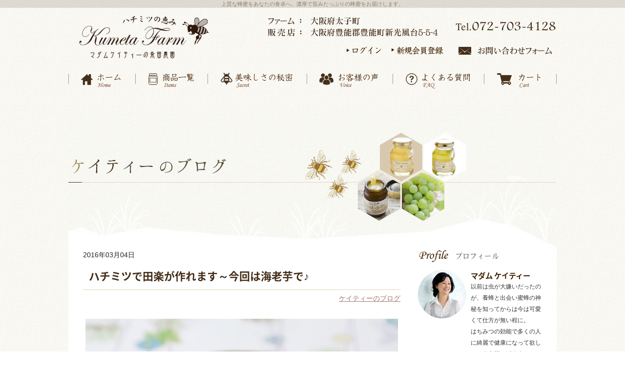

--- FILE ---
content_type: text/html; charset=UTF-8
request_url: https://www.kumeta-farm.com/blog/page-1080/
body_size: 17930
content:
<!DOCTYPE html>
<html dir="ltr" lang="ja" prefix="og: https://ogp.me/ns#">
<head>
<meta charset="UTF-8">
<meta name="viewport" content="width=device-width,initial-scale=1.0,minimum-scale=1.0,maximum-scale=1.0,user-scalable=no">
<title>ハチミツで田楽が作れます～今回は海老芋で♪ | ケイティーのブログ | 『はちみつの恵み マダムケティーの粂田農園』</title>
<link rel="profile" href="//gmpg.org/xfn/11">
<link rel="stylesheet" href="https://www.kumeta-farm.com/wp-content/themes/kumeta/style.css">
<link rel="pingback" href="https://www.kumeta-farm.com/xmlrpc.php">
<!--[if lt IE 9]>
<script src="https://www.kumeta-farm.com/wp-content/themes/kumeta/js/html5.js"></script>
<script src="https://www.kumeta-farm.com/wp-content/themes/kumeta/js/css3-mediaqueries.js"></script>
<![endif]-->

		<!-- All in One SEO 4.9.3 - aioseo.com -->
	<meta name="description" content="今回は、以前にご紹介した「はちみつ味噌」を使って 簡単！田楽をご紹介します 詳しくはこちらでもご覧頂けます 先" />
	<meta name="robots" content="max-image-preview:large" />
	<meta name="author" content="マダムケイティー"/>
	<link rel="canonical" href="https://www.kumeta-farm.com/blog/page-1080/" />
	<meta name="generator" content="All in One SEO (AIOSEO) 4.9.3" />
		<meta property="og:locale" content="ja_JP" />
		<meta property="og:site_name" content="『はちみつの恵み　マダムケティーの粂田農園』 |" />
		<meta property="og:type" content="article" />
		<meta property="og:title" content="ハチミツで田楽が作れます～今回は海老芋で♪ | ケイティーのブログ | 『はちみつの恵み マダムケティーの粂田農園』" />
		<meta property="og:description" content="今回は、以前にご紹介した「はちみつ味噌」を使って 簡単！田楽をご紹介します 詳しくはこちらでもご覧頂けます 先" />
		<meta property="og:url" content="https://www.kumeta-farm.com/blog/page-1080/" />
		<meta property="article:published_time" content="2016-03-03T17:26:33+00:00" />
		<meta property="article:modified_time" content="2016-03-03T17:26:33+00:00" />
		<meta name="twitter:card" content="summary" />
		<meta name="twitter:title" content="ハチミツで田楽が作れます～今回は海老芋で♪ | ケイティーのブログ | 『はちみつの恵み マダムケティーの粂田農園』" />
		<meta name="twitter:description" content="今回は、以前にご紹介した「はちみつ味噌」を使って 簡単！田楽をご紹介します 詳しくはこちらでもご覧頂けます 先" />
		<script type="application/ld+json" class="aioseo-schema">
			{"@context":"https:\/\/schema.org","@graph":[{"@type":"BlogPosting","@id":"https:\/\/www.kumeta-farm.com\/blog\/page-1080\/#blogposting","name":"\u30cf\u30c1\u30df\u30c4\u3067\u7530\u697d\u304c\u4f5c\u308c\u307e\u3059\uff5e\u4eca\u56de\u306f\u6d77\u8001\u828b\u3067\u266a | \u30b1\u30a4\u30c6\u30a3\u30fc\u306e\u30d6\u30ed\u30b0 | \u300e\u306f\u3061\u307f\u3064\u306e\u6075\u307f \u30de\u30c0\u30e0\u30b1\u30c6\u30a3\u30fc\u306e\u7c82\u7530\u8fb2\u5712\u300f","headline":"\u30cf\u30c1\u30df\u30c4\u3067\u7530\u697d\u304c\u4f5c\u308c\u307e\u3059\uff5e\u4eca\u56de\u306f\u6d77\u8001\u828b\u3067\u266a","author":{"@id":"https:\/\/www.kumeta-farm.com\/author\/kumeta-farm\/#author"},"publisher":{"@id":"https:\/\/www.kumeta-farm.com\/#organization"},"image":{"@type":"ImageObject","url":"https:\/\/www.kumeta-farm.com\/wp-content\/uploads\/2016\/03\/IMG_1680.jpg","width":640,"height":427},"datePublished":"2016-03-04T02:26:33+09:00","dateModified":"2016-03-04T02:26:33+09:00","inLanguage":"ja","mainEntityOfPage":{"@id":"https:\/\/www.kumeta-farm.com\/blog\/page-1080\/#webpage"},"isPartOf":{"@id":"https:\/\/www.kumeta-farm.com\/blog\/page-1080\/#webpage"},"articleSection":"\u30b1\u30a4\u30c6\u30a3\u30fc\u306e\u30d6\u30ed\u30b0"},{"@type":"BreadcrumbList","@id":"https:\/\/www.kumeta-farm.com\/blog\/page-1080\/#breadcrumblist","itemListElement":[{"@type":"ListItem","@id":"https:\/\/www.kumeta-farm.com#listItem","position":1,"name":"\u30db\u30fc\u30e0","item":"https:\/\/www.kumeta-farm.com","nextItem":{"@type":"ListItem","@id":"https:\/\/www.kumeta-farm.com\/blog\/#listItem","name":"\u30b1\u30a4\u30c6\u30a3\u30fc\u306e\u30d6\u30ed\u30b0"}},{"@type":"ListItem","@id":"https:\/\/www.kumeta-farm.com\/blog\/#listItem","position":2,"name":"\u30b1\u30a4\u30c6\u30a3\u30fc\u306e\u30d6\u30ed\u30b0","item":"https:\/\/www.kumeta-farm.com\/blog\/","nextItem":{"@type":"ListItem","@id":"https:\/\/www.kumeta-farm.com\/blog\/page-1080\/#listItem","name":"\u30cf\u30c1\u30df\u30c4\u3067\u7530\u697d\u304c\u4f5c\u308c\u307e\u3059\uff5e\u4eca\u56de\u306f\u6d77\u8001\u828b\u3067\u266a"},"previousItem":{"@type":"ListItem","@id":"https:\/\/www.kumeta-farm.com#listItem","name":"\u30db\u30fc\u30e0"}},{"@type":"ListItem","@id":"https:\/\/www.kumeta-farm.com\/blog\/page-1080\/#listItem","position":3,"name":"\u30cf\u30c1\u30df\u30c4\u3067\u7530\u697d\u304c\u4f5c\u308c\u307e\u3059\uff5e\u4eca\u56de\u306f\u6d77\u8001\u828b\u3067\u266a","previousItem":{"@type":"ListItem","@id":"https:\/\/www.kumeta-farm.com\/blog\/#listItem","name":"\u30b1\u30a4\u30c6\u30a3\u30fc\u306e\u30d6\u30ed\u30b0"}}]},{"@type":"Organization","@id":"https:\/\/www.kumeta-farm.com\/#organization","name":"\u30cf\u30c1\u30df\u30c4\u306e\u6075\u307f\u3000\u30de\u30c0\u30e0\u30b1\u30a4\u30c6\u30a3\u30fc\u306e\u7c82\u7530\u8fb2\u5712","url":"https:\/\/www.kumeta-farm.com\/","telephone":"+81727034128","logo":{"@type":"ImageObject","url":"https:\/\/www.kumeta-farm.com\/wp-content\/uploads\/2021\/05\/logo.png","@id":"https:\/\/www.kumeta-farm.com\/blog\/page-1080\/#organizationLogo","width":360,"height":120},"image":{"@id":"https:\/\/www.kumeta-farm.com\/blog\/page-1080\/#organizationLogo"}},{"@type":"Person","@id":"https:\/\/www.kumeta-farm.com\/author\/kumeta-farm\/#author","url":"https:\/\/www.kumeta-farm.com\/author\/kumeta-farm\/","name":"\u30de\u30c0\u30e0\u30b1\u30a4\u30c6\u30a3\u30fc","image":{"@type":"ImageObject","@id":"https:\/\/www.kumeta-farm.com\/blog\/page-1080\/#authorImage","url":"https:\/\/secure.gravatar.com\/avatar\/677f93a053f8bb1f9a27121725a588c2520fcb0ed16724fe1a80b178ddb0d7ad?s=96&d=mm&r=g","width":96,"height":96,"caption":"\u30de\u30c0\u30e0\u30b1\u30a4\u30c6\u30a3\u30fc"}},{"@type":"WebPage","@id":"https:\/\/www.kumeta-farm.com\/blog\/page-1080\/#webpage","url":"https:\/\/www.kumeta-farm.com\/blog\/page-1080\/","name":"\u30cf\u30c1\u30df\u30c4\u3067\u7530\u697d\u304c\u4f5c\u308c\u307e\u3059\uff5e\u4eca\u56de\u306f\u6d77\u8001\u828b\u3067\u266a | \u30b1\u30a4\u30c6\u30a3\u30fc\u306e\u30d6\u30ed\u30b0 | \u300e\u306f\u3061\u307f\u3064\u306e\u6075\u307f \u30de\u30c0\u30e0\u30b1\u30c6\u30a3\u30fc\u306e\u7c82\u7530\u8fb2\u5712\u300f","description":"\u4eca\u56de\u306f\u3001\u4ee5\u524d\u306b\u3054\u7d39\u4ecb\u3057\u305f\u300c\u306f\u3061\u307f\u3064\u5473\u564c\u300d\u3092\u4f7f\u3063\u3066 \u7c21\u5358\uff01\u7530\u697d\u3092\u3054\u7d39\u4ecb\u3057\u307e\u3059 \u8a73\u3057\u304f\u306f\u3053\u3061\u3089\u3067\u3082\u3054\u89a7\u9802\u3051\u307e\u3059 \u5148","inLanguage":"ja","isPartOf":{"@id":"https:\/\/www.kumeta-farm.com\/#website"},"breadcrumb":{"@id":"https:\/\/www.kumeta-farm.com\/blog\/page-1080\/#breadcrumblist"},"author":{"@id":"https:\/\/www.kumeta-farm.com\/author\/kumeta-farm\/#author"},"creator":{"@id":"https:\/\/www.kumeta-farm.com\/author\/kumeta-farm\/#author"},"image":{"@type":"ImageObject","url":"https:\/\/www.kumeta-farm.com\/wp-content\/uploads\/2016\/03\/IMG_1680.jpg","@id":"https:\/\/www.kumeta-farm.com\/blog\/page-1080\/#mainImage","width":640,"height":427},"primaryImageOfPage":{"@id":"https:\/\/www.kumeta-farm.com\/blog\/page-1080\/#mainImage"},"datePublished":"2016-03-04T02:26:33+09:00","dateModified":"2016-03-04T02:26:33+09:00"},{"@type":"WebSite","@id":"https:\/\/www.kumeta-farm.com\/#website","url":"https:\/\/www.kumeta-farm.com\/","name":"\u300e\u306f\u3061\u307f\u3064\u306e\u6075\u307f\u3000\u30de\u30c0\u30e0\u30b1\u30c6\u30a3\u30fc\u306e\u7c82\u7530\u8fb2\u5712\u300f","inLanguage":"ja","publisher":{"@id":"https:\/\/www.kumeta-farm.com\/#organization"}}]}
		</script>
		<!-- All in One SEO -->

<link rel="alternate" type="application/rss+xml" title="『はちみつの恵み　マダムケティーの粂田農園』 &raquo; ハチミツで田楽が作れます～今回は海老芋で♪ のコメントのフィード" href="https://www.kumeta-farm.com/blog/page-1080/feed/" />
<link rel="alternate" title="oEmbed (JSON)" type="application/json+oembed" href="https://www.kumeta-farm.com/wp-json/oembed/1.0/embed?url=https%3A%2F%2Fwww.kumeta-farm.com%2Fblog%2Fpage-1080%2F" />
<link rel="alternate" title="oEmbed (XML)" type="text/xml+oembed" href="https://www.kumeta-farm.com/wp-json/oembed/1.0/embed?url=https%3A%2F%2Fwww.kumeta-farm.com%2Fblog%2Fpage-1080%2F&#038;format=xml" />
<style id='wp-img-auto-sizes-contain-inline-css' type='text/css'>
img:is([sizes=auto i],[sizes^="auto," i]){contain-intrinsic-size:3000px 1500px}
/*# sourceURL=wp-img-auto-sizes-contain-inline-css */
</style>
<style id='wp-emoji-styles-inline-css' type='text/css'>

	img.wp-smiley, img.emoji {
		display: inline !important;
		border: none !important;
		box-shadow: none !important;
		height: 1em !important;
		width: 1em !important;
		margin: 0 0.07em !important;
		vertical-align: -0.1em !important;
		background: none !important;
		padding: 0 !important;
	}
/*# sourceURL=wp-emoji-styles-inline-css */
</style>
<style id='wp-block-library-inline-css' type='text/css'>
:root{--wp-block-synced-color:#7a00df;--wp-block-synced-color--rgb:122,0,223;--wp-bound-block-color:var(--wp-block-synced-color);--wp-editor-canvas-background:#ddd;--wp-admin-theme-color:#007cba;--wp-admin-theme-color--rgb:0,124,186;--wp-admin-theme-color-darker-10:#006ba1;--wp-admin-theme-color-darker-10--rgb:0,107,160.5;--wp-admin-theme-color-darker-20:#005a87;--wp-admin-theme-color-darker-20--rgb:0,90,135;--wp-admin-border-width-focus:2px}@media (min-resolution:192dpi){:root{--wp-admin-border-width-focus:1.5px}}.wp-element-button{cursor:pointer}:root .has-very-light-gray-background-color{background-color:#eee}:root .has-very-dark-gray-background-color{background-color:#313131}:root .has-very-light-gray-color{color:#eee}:root .has-very-dark-gray-color{color:#313131}:root .has-vivid-green-cyan-to-vivid-cyan-blue-gradient-background{background:linear-gradient(135deg,#00d084,#0693e3)}:root .has-purple-crush-gradient-background{background:linear-gradient(135deg,#34e2e4,#4721fb 50%,#ab1dfe)}:root .has-hazy-dawn-gradient-background{background:linear-gradient(135deg,#faaca8,#dad0ec)}:root .has-subdued-olive-gradient-background{background:linear-gradient(135deg,#fafae1,#67a671)}:root .has-atomic-cream-gradient-background{background:linear-gradient(135deg,#fdd79a,#004a59)}:root .has-nightshade-gradient-background{background:linear-gradient(135deg,#330968,#31cdcf)}:root .has-midnight-gradient-background{background:linear-gradient(135deg,#020381,#2874fc)}:root{--wp--preset--font-size--normal:16px;--wp--preset--font-size--huge:42px}.has-regular-font-size{font-size:1em}.has-larger-font-size{font-size:2.625em}.has-normal-font-size{font-size:var(--wp--preset--font-size--normal)}.has-huge-font-size{font-size:var(--wp--preset--font-size--huge)}.has-text-align-center{text-align:center}.has-text-align-left{text-align:left}.has-text-align-right{text-align:right}.has-fit-text{white-space:nowrap!important}#end-resizable-editor-section{display:none}.aligncenter{clear:both}.items-justified-left{justify-content:flex-start}.items-justified-center{justify-content:center}.items-justified-right{justify-content:flex-end}.items-justified-space-between{justify-content:space-between}.screen-reader-text{border:0;clip-path:inset(50%);height:1px;margin:-1px;overflow:hidden;padding:0;position:absolute;width:1px;word-wrap:normal!important}.screen-reader-text:focus{background-color:#ddd;clip-path:none;color:#444;display:block;font-size:1em;height:auto;left:5px;line-height:normal;padding:15px 23px 14px;text-decoration:none;top:5px;width:auto;z-index:100000}html :where(.has-border-color){border-style:solid}html :where([style*=border-top-color]){border-top-style:solid}html :where([style*=border-right-color]){border-right-style:solid}html :where([style*=border-bottom-color]){border-bottom-style:solid}html :where([style*=border-left-color]){border-left-style:solid}html :where([style*=border-width]){border-style:solid}html :where([style*=border-top-width]){border-top-style:solid}html :where([style*=border-right-width]){border-right-style:solid}html :where([style*=border-bottom-width]){border-bottom-style:solid}html :where([style*=border-left-width]){border-left-style:solid}html :where(img[class*=wp-image-]){height:auto;max-width:100%}:where(figure){margin:0 0 1em}html :where(.is-position-sticky){--wp-admin--admin-bar--position-offset:var(--wp-admin--admin-bar--height,0px)}@media screen and (max-width:600px){html :where(.is-position-sticky){--wp-admin--admin-bar--position-offset:0px}}

/*# sourceURL=wp-block-library-inline-css */
</style><style id='global-styles-inline-css' type='text/css'>
:root{--wp--preset--aspect-ratio--square: 1;--wp--preset--aspect-ratio--4-3: 4/3;--wp--preset--aspect-ratio--3-4: 3/4;--wp--preset--aspect-ratio--3-2: 3/2;--wp--preset--aspect-ratio--2-3: 2/3;--wp--preset--aspect-ratio--16-9: 16/9;--wp--preset--aspect-ratio--9-16: 9/16;--wp--preset--color--black: #000000;--wp--preset--color--cyan-bluish-gray: #abb8c3;--wp--preset--color--white: #ffffff;--wp--preset--color--pale-pink: #f78da7;--wp--preset--color--vivid-red: #cf2e2e;--wp--preset--color--luminous-vivid-orange: #ff6900;--wp--preset--color--luminous-vivid-amber: #fcb900;--wp--preset--color--light-green-cyan: #7bdcb5;--wp--preset--color--vivid-green-cyan: #00d084;--wp--preset--color--pale-cyan-blue: #8ed1fc;--wp--preset--color--vivid-cyan-blue: #0693e3;--wp--preset--color--vivid-purple: #9b51e0;--wp--preset--gradient--vivid-cyan-blue-to-vivid-purple: linear-gradient(135deg,rgb(6,147,227) 0%,rgb(155,81,224) 100%);--wp--preset--gradient--light-green-cyan-to-vivid-green-cyan: linear-gradient(135deg,rgb(122,220,180) 0%,rgb(0,208,130) 100%);--wp--preset--gradient--luminous-vivid-amber-to-luminous-vivid-orange: linear-gradient(135deg,rgb(252,185,0) 0%,rgb(255,105,0) 100%);--wp--preset--gradient--luminous-vivid-orange-to-vivid-red: linear-gradient(135deg,rgb(255,105,0) 0%,rgb(207,46,46) 100%);--wp--preset--gradient--very-light-gray-to-cyan-bluish-gray: linear-gradient(135deg,rgb(238,238,238) 0%,rgb(169,184,195) 100%);--wp--preset--gradient--cool-to-warm-spectrum: linear-gradient(135deg,rgb(74,234,220) 0%,rgb(151,120,209) 20%,rgb(207,42,186) 40%,rgb(238,44,130) 60%,rgb(251,105,98) 80%,rgb(254,248,76) 100%);--wp--preset--gradient--blush-light-purple: linear-gradient(135deg,rgb(255,206,236) 0%,rgb(152,150,240) 100%);--wp--preset--gradient--blush-bordeaux: linear-gradient(135deg,rgb(254,205,165) 0%,rgb(254,45,45) 50%,rgb(107,0,62) 100%);--wp--preset--gradient--luminous-dusk: linear-gradient(135deg,rgb(255,203,112) 0%,rgb(199,81,192) 50%,rgb(65,88,208) 100%);--wp--preset--gradient--pale-ocean: linear-gradient(135deg,rgb(255,245,203) 0%,rgb(182,227,212) 50%,rgb(51,167,181) 100%);--wp--preset--gradient--electric-grass: linear-gradient(135deg,rgb(202,248,128) 0%,rgb(113,206,126) 100%);--wp--preset--gradient--midnight: linear-gradient(135deg,rgb(2,3,129) 0%,rgb(40,116,252) 100%);--wp--preset--font-size--small: 13px;--wp--preset--font-size--medium: 20px;--wp--preset--font-size--large: 36px;--wp--preset--font-size--x-large: 42px;--wp--preset--spacing--20: 0.44rem;--wp--preset--spacing--30: 0.67rem;--wp--preset--spacing--40: 1rem;--wp--preset--spacing--50: 1.5rem;--wp--preset--spacing--60: 2.25rem;--wp--preset--spacing--70: 3.38rem;--wp--preset--spacing--80: 5.06rem;--wp--preset--shadow--natural: 6px 6px 9px rgba(0, 0, 0, 0.2);--wp--preset--shadow--deep: 12px 12px 50px rgba(0, 0, 0, 0.4);--wp--preset--shadow--sharp: 6px 6px 0px rgba(0, 0, 0, 0.2);--wp--preset--shadow--outlined: 6px 6px 0px -3px rgb(255, 255, 255), 6px 6px rgb(0, 0, 0);--wp--preset--shadow--crisp: 6px 6px 0px rgb(0, 0, 0);}:where(.is-layout-flex){gap: 0.5em;}:where(.is-layout-grid){gap: 0.5em;}body .is-layout-flex{display: flex;}.is-layout-flex{flex-wrap: wrap;align-items: center;}.is-layout-flex > :is(*, div){margin: 0;}body .is-layout-grid{display: grid;}.is-layout-grid > :is(*, div){margin: 0;}:where(.wp-block-columns.is-layout-flex){gap: 2em;}:where(.wp-block-columns.is-layout-grid){gap: 2em;}:where(.wp-block-post-template.is-layout-flex){gap: 1.25em;}:where(.wp-block-post-template.is-layout-grid){gap: 1.25em;}.has-black-color{color: var(--wp--preset--color--black) !important;}.has-cyan-bluish-gray-color{color: var(--wp--preset--color--cyan-bluish-gray) !important;}.has-white-color{color: var(--wp--preset--color--white) !important;}.has-pale-pink-color{color: var(--wp--preset--color--pale-pink) !important;}.has-vivid-red-color{color: var(--wp--preset--color--vivid-red) !important;}.has-luminous-vivid-orange-color{color: var(--wp--preset--color--luminous-vivid-orange) !important;}.has-luminous-vivid-amber-color{color: var(--wp--preset--color--luminous-vivid-amber) !important;}.has-light-green-cyan-color{color: var(--wp--preset--color--light-green-cyan) !important;}.has-vivid-green-cyan-color{color: var(--wp--preset--color--vivid-green-cyan) !important;}.has-pale-cyan-blue-color{color: var(--wp--preset--color--pale-cyan-blue) !important;}.has-vivid-cyan-blue-color{color: var(--wp--preset--color--vivid-cyan-blue) !important;}.has-vivid-purple-color{color: var(--wp--preset--color--vivid-purple) !important;}.has-black-background-color{background-color: var(--wp--preset--color--black) !important;}.has-cyan-bluish-gray-background-color{background-color: var(--wp--preset--color--cyan-bluish-gray) !important;}.has-white-background-color{background-color: var(--wp--preset--color--white) !important;}.has-pale-pink-background-color{background-color: var(--wp--preset--color--pale-pink) !important;}.has-vivid-red-background-color{background-color: var(--wp--preset--color--vivid-red) !important;}.has-luminous-vivid-orange-background-color{background-color: var(--wp--preset--color--luminous-vivid-orange) !important;}.has-luminous-vivid-amber-background-color{background-color: var(--wp--preset--color--luminous-vivid-amber) !important;}.has-light-green-cyan-background-color{background-color: var(--wp--preset--color--light-green-cyan) !important;}.has-vivid-green-cyan-background-color{background-color: var(--wp--preset--color--vivid-green-cyan) !important;}.has-pale-cyan-blue-background-color{background-color: var(--wp--preset--color--pale-cyan-blue) !important;}.has-vivid-cyan-blue-background-color{background-color: var(--wp--preset--color--vivid-cyan-blue) !important;}.has-vivid-purple-background-color{background-color: var(--wp--preset--color--vivid-purple) !important;}.has-black-border-color{border-color: var(--wp--preset--color--black) !important;}.has-cyan-bluish-gray-border-color{border-color: var(--wp--preset--color--cyan-bluish-gray) !important;}.has-white-border-color{border-color: var(--wp--preset--color--white) !important;}.has-pale-pink-border-color{border-color: var(--wp--preset--color--pale-pink) !important;}.has-vivid-red-border-color{border-color: var(--wp--preset--color--vivid-red) !important;}.has-luminous-vivid-orange-border-color{border-color: var(--wp--preset--color--luminous-vivid-orange) !important;}.has-luminous-vivid-amber-border-color{border-color: var(--wp--preset--color--luminous-vivid-amber) !important;}.has-light-green-cyan-border-color{border-color: var(--wp--preset--color--light-green-cyan) !important;}.has-vivid-green-cyan-border-color{border-color: var(--wp--preset--color--vivid-green-cyan) !important;}.has-pale-cyan-blue-border-color{border-color: var(--wp--preset--color--pale-cyan-blue) !important;}.has-vivid-cyan-blue-border-color{border-color: var(--wp--preset--color--vivid-cyan-blue) !important;}.has-vivid-purple-border-color{border-color: var(--wp--preset--color--vivid-purple) !important;}.has-vivid-cyan-blue-to-vivid-purple-gradient-background{background: var(--wp--preset--gradient--vivid-cyan-blue-to-vivid-purple) !important;}.has-light-green-cyan-to-vivid-green-cyan-gradient-background{background: var(--wp--preset--gradient--light-green-cyan-to-vivid-green-cyan) !important;}.has-luminous-vivid-amber-to-luminous-vivid-orange-gradient-background{background: var(--wp--preset--gradient--luminous-vivid-amber-to-luminous-vivid-orange) !important;}.has-luminous-vivid-orange-to-vivid-red-gradient-background{background: var(--wp--preset--gradient--luminous-vivid-orange-to-vivid-red) !important;}.has-very-light-gray-to-cyan-bluish-gray-gradient-background{background: var(--wp--preset--gradient--very-light-gray-to-cyan-bluish-gray) !important;}.has-cool-to-warm-spectrum-gradient-background{background: var(--wp--preset--gradient--cool-to-warm-spectrum) !important;}.has-blush-light-purple-gradient-background{background: var(--wp--preset--gradient--blush-light-purple) !important;}.has-blush-bordeaux-gradient-background{background: var(--wp--preset--gradient--blush-bordeaux) !important;}.has-luminous-dusk-gradient-background{background: var(--wp--preset--gradient--luminous-dusk) !important;}.has-pale-ocean-gradient-background{background: var(--wp--preset--gradient--pale-ocean) !important;}.has-electric-grass-gradient-background{background: var(--wp--preset--gradient--electric-grass) !important;}.has-midnight-gradient-background{background: var(--wp--preset--gradient--midnight) !important;}.has-small-font-size{font-size: var(--wp--preset--font-size--small) !important;}.has-medium-font-size{font-size: var(--wp--preset--font-size--medium) !important;}.has-large-font-size{font-size: var(--wp--preset--font-size--large) !important;}.has-x-large-font-size{font-size: var(--wp--preset--font-size--x-large) !important;}
/*# sourceURL=global-styles-inline-css */
</style>

<style id='classic-theme-styles-inline-css' type='text/css'>
/*! This file is auto-generated */
.wp-block-button__link{color:#fff;background-color:#32373c;border-radius:9999px;box-shadow:none;text-decoration:none;padding:calc(.667em + 2px) calc(1.333em + 2px);font-size:1.125em}.wp-block-file__button{background:#32373c;color:#fff;text-decoration:none}
/*# sourceURL=/wp-includes/css/classic-themes.min.css */
</style>
<link rel='stylesheet' id='contact-form-7-css' href='https://www.kumeta-farm.com/wp-content/plugins/contact-form-7/includes/css/styles.css?ver=6.1.4' type='text/css' media='all' />
<link rel='stylesheet' id='wp-pagenavi-css' href='https://www.kumeta-farm.com/wp-content/plugins/wp-pagenavi/pagenavi-css.css?ver=2.70' type='text/css' media='all' />
<link rel="https://api.w.org/" href="https://www.kumeta-farm.com/wp-json/" /><link rel="alternate" title="JSON" type="application/json" href="https://www.kumeta-farm.com/wp-json/wp/v2/posts/1080" /><link rel="EditURI" type="application/rsd+xml" title="RSD" href="https://www.kumeta-farm.com/xmlrpc.php?rsd" />
<link rel='shortlink' href='https://www.kumeta-farm.com/?p=1080' />
<link rel="icon" href="data:,">
		<style type="text/css" id="wp-custom-css">
			.grecaptcha-badge { visibility: hidden; }		</style>
		<script src="//code.jquery.com/jquery-1.11.1.min.js"></script>
<script src="https://www.kumeta-farm.com/wp-content/themes/kumeta/js/yuga.js"></script>
<script src="https://www.kumeta-farm.com/wp-content/themes/kumeta/js/heightLine.js"></script>
<script src="https://www.kumeta-farm.com/wp-content/themes/kumeta/js/script.js"></script>
<script src="https://www.kumeta-farm.com/wp-content/themes/kumeta/js/slidebars.js"></script>
</head>

<body id="sub">

<div id="sb-site">

<div id="wrapper">

<h1 class="shop-name">上質な蜂蜜をあなたの食卓へ。濃厚で旨みたっぷりの蜂蜜をお届けします。</h1>

<header class="inner">

<h2><a class="fade" href="https://www.kumeta-farm.com/"><img src="https://www.kumeta-farm.com/wp-content/themes/kumeta/img/logo.png" alt="ハチミツの恵み、マダムケイティーの粂田農園"></a></h2>

<div class="header-line-nav">
<ul class="head_addr">
<li><img src="https://www.kumeta-farm.com/wp-content/themes/kumeta/img/address.gif" alt="（ファーム）大阪府太子町　（販売店）大阪府豊能郡豊能町新光風台5-5-4"></li>
<li><img src="https://www.kumeta-farm.com/wp-content/themes/kumeta/img/tel.gif" alt="粂田農園の電話番号"></li>
</ul>
<ul class="inline allbtn">
<li><a href="https://cart.ec-sites.jp/cart_step2/mypage/top/shid/4767/"><img src="https://www.kumeta-farm.com/wp-content/themes/kumeta/img/login.jpg" alt="ログイン"></a></li>
<li><a href="https://cart.ec-sites.jp/cart_step2/new-member/input/es_shop_id/4767/"><img src="https://www.kumeta-farm.com/wp-content/themes/kumeta/img/singup.jpg" alt="新規会員登録"></a></li>
<li class="head_cont"><a href="https://www.kumeta-farm.com/contact/"><img class="btn" src="https://www.kumeta-farm.com/wp-content/themes/kumeta/img/contact.gif" alt="お問い合わせフォーム"></a></li>
</ul>
</div>

<div id="header-global-nav" class="hidden-phone clearfix">
<ul class="allbtn">
<li><a href="https://www.kumeta-farm.com/"><img src="https://www.kumeta-farm.com/wp-content/themes/kumeta/img/navi/nav_01.png" alt="Home 粂田農園ホーム"></a></li>
<li>
    <dl>
        <dt><img src="https://www.kumeta-farm.com/wp-content/themes/kumeta/img/navi/nav_02.png" alt="Honey 商品一覧"></dt>
        <dd>
            <ul>
                <li id="nav_honey"><a href="https://www.kumeta-farm.com/type/honey/">はちみつ</a></li>
                <li id="nav_gift"><a href="https://www.kumeta-farm.com/type/gift/">はちみつギフト</a></li>
                <li id="nav_royal"><a href="https://www.kumeta-farm.com/type/royal-jelly">ローヤルゼリー</a></li>
                <li id="nav_grape"><a href="https://www.kumeta-farm.com/grape/">ぶどう</a></li>
            </ul>
        </dd>
    </dl>
</li>
<li><a href="https://www.kumeta-farm.com/secret/"><img src="https://www.kumeta-farm.com/wp-content/themes/kumeta/img/navi/nav_03.png" alt="Secret 美味しさの秘密"></a></li>
<li><a href="https://www.kumeta-farm.com/voice/"><img src="https://www.kumeta-farm.com/wp-content/themes/kumeta/img/navi/nav_04.png" alt="Voice お客様の声"></a></li>
<li><a href="https://www.kumeta-farm.com/faq/"><img src="https://www.kumeta-farm.com/wp-content/themes/kumeta/img/navi/nav_05.png" alt="FAQ よくある質問"></a></li>
<li><a href="//cart.ec-sites.jp/cart_step2/pc/kago/es_shop_id/4767/"><img src="https://www.kumeta-farm.com/wp-content/themes/kumeta/img/navi/nav_06.png" alt="Cart ショッピングカート"></a></li>
</ul>
</div>

<div id="menu_btn" class="sb-toggle-left"><span>MENU</span><img src="https://www.kumeta-farm.com/wp-content/themes/kumeta/img/navi/menu_btn.gif" alt="Menu"></div>

</header>



<div id="content" class="inner">




<div class="blog_title">
<h2><a href="/blog/"><img src="https://www.kumeta-farm.com/wp-content/themes/kumeta/img/blog/page_title_btn.jpg" alt="ケイティーのブログ"></a></h2>
</div>

<section id="blog" class="clearfix">

<article class="floatL">

<div class="post">

<p class="blog_date">2016年03月04日</p>
<h3 id="blog_pagetitle">ハチミツで田楽が作れます～今回は海老芋で♪</h3>
<p style="margin: -0.5em 0 2em 10px; text-align: right;"><a href="https://www.kumeta-farm.com/blog/" rel="category tag">ケイティーのブログ</a></p>
<p style="text-align: center;"><a href="https://www.kumeta-farm.com/wp-content/uploads/2016/03/IMG_1680.jpg"><img fetchpriority="high" decoding="async" class="alignnone wp-image-1082 size-full" title="海老いも田楽" src="https://www.kumeta-farm.com/wp-content/uploads/2016/03/IMG_1680.jpg" alt="海老いも田楽" width="640" height="427" srcset="https://www.kumeta-farm.com/wp-content/uploads/2016/03/IMG_1680.jpg 640w, https://www.kumeta-farm.com/wp-content/uploads/2016/03/IMG_1680-300x200.jpg 300w, https://www.kumeta-farm.com/wp-content/uploads/2016/03/IMG_1680-150x100.jpg 150w, https://www.kumeta-farm.com/wp-content/uploads/2016/03/IMG_1680-600x400.jpg 600w" sizes="(max-width: 640px) 100vw, 640px" /></a></p>
<p style="text-align: center;"><a href="https://www.kumeta-farm.com/wp-content/uploads/2015/04/8049a711d2fcf550d570e8684293d46c.gif"><img decoding="async" class="alignnone wp-image-608" src="https://www.kumeta-farm.com/wp-content/uploads/2015/04/8049a711d2fcf550d570e8684293d46c.gif" alt="" width="27" height="27" /></a></p>
<p style="text-align: center;">今回は、以前にご紹介した「はちみつ味噌」を使って</p>
<p style="text-align: center;">簡単！田楽をご紹介します</p>
<p style="text-align: center;"><a href="https://www.kumeta-farm.com/wp-content/uploads/2015/04/8049a711d2fcf550d570e8684293d46c.gif"><img decoding="async" class="alignnone wp-image-608" src="https://www.kumeta-farm.com/wp-content/uploads/2015/04/8049a711d2fcf550d570e8684293d46c.gif" alt="" width="32" height="32" /></a></p>
<p style="text-align: center;">詳しくは<span style="color: #ff0000;"><strong><a style="color: #ff0000;" href="https://www.kumeta-farm.com/recipe/page-1065/">こちらでも</a></strong></span>ご覧頂けます</p>
<p style="text-align: center;"><a href="https://www.kumeta-farm.com/wp-content/uploads/2015/04/8049a711d2fcf550d570e8684293d46c.gif"><img loading="lazy" decoding="async" class="alignnone wp-image-608" src="https://www.kumeta-farm.com/wp-content/uploads/2015/04/8049a711d2fcf550d570e8684293d46c.gif" alt="" width="29" height="29" /></a></p>
<p style="text-align: center;">先日京都に行った時に見つけた海老芋を使っていますが</p>
<p style="text-align: center;">大根でも、こんにゃくでも、なんでもOKです！</p>
<p style="text-align: center;"><a href="https://www.kumeta-farm.com/wp-content/uploads/2015/04/8049a711d2fcf550d570e8684293d46c.gif"><img decoding="async" class="alignnone wp-image-608" src="https://www.kumeta-farm.com/wp-content/uploads/2015/04/8049a711d2fcf550d570e8684293d46c.gif" alt="" width="32" height="32" /></a></p>
<p style="text-align: center;"><a href="https://www.kumeta-farm.com/wp-content/uploads/2015/04/8049a711d2fcf550d570e8684293d46c.gif"><img loading="lazy" decoding="async" class="alignnone wp-image-608 alignleft" src="https://www.kumeta-farm.com/wp-content/uploads/2015/04/8049a711d2fcf550d570e8684293d46c.gif" alt="" width="26" height="26" /></a></p>
<p style="text-align: center;">以前にご紹介した <span style="color: #000080;"><strong><a style="color: #000080;" href="https://www.kumeta-farm.com/recipe/page-852/">はちみつ味噌 </a></strong></span>( １:１で混ぜた味噌とハチミツ)を</p>
<p style="text-align: center;">茹でるかレンジでチンした海老芋に掛けるだけ～&#x1f49b;</p>
<p style="text-align: center;">トッピングの柚子が決め手です</p>
<p style="text-align: center;"><a href="https://www.kumeta-farm.com/wp-content/uploads/2015/04/8049a711d2fcf550d570e8684293d46c.gif"><img loading="lazy" decoding="async" class="alignnone wp-image-608" src="https://www.kumeta-farm.com/wp-content/uploads/2015/04/8049a711d2fcf550d570e8684293d46c.gif" alt="" width="36" height="36" /></a></p>
<p style="text-align: center;">この週末は温かくなる見たいですので、行楽や</p>
<p style="text-align: center;">お弁当に味噌だけラップに包んで、現地で掛けて食べると美味しいですよ～ん</p>
<p style="text-align: center;"><a href="https://www.kumeta-farm.com/wp-content/uploads/2015/04/8049a711d2fcf550d570e8684293d46c.gif"><img loading="lazy" decoding="async" class="alignnone wp-image-608" src="https://www.kumeta-farm.com/wp-content/uploads/2015/04/8049a711d2fcf550d570e8684293d46c.gif" alt="" width="66" height="66" /></a></p>
<p style="text-align: center;">私は、土日はマルシェに行きますので(下記をご覧ください)</p>
<p style="text-align: center;">お近くの方は是非！！</p>
<p style="text-align: center;"><a href="https://www.kumeta-farm.com/wp-content/uploads/2015/04/8049a711d2fcf550d570e8684293d46c.gif"><img loading="lazy" decoding="async" class="alignnone wp-image-608" src="https://www.kumeta-farm.com/wp-content/uploads/2015/04/8049a711d2fcf550d570e8684293d46c.gif" alt="" width="57" height="57" /></a></p>
<p style="text-align: center;">３月５日(土)・６日(日)         住之江区安立  おふくいち   AM 11:00～PM6:00</p>
<p style="text-align: center;">３月２０日(日)                         箕面マルシェ   AM10:00～PM4:30まで</p>
<p style="text-align: center;">３月２７日(日)                             〃                             〃               ！</p>
<p style="text-align: center;"><a href="https://www.kumeta-farm.com/wp-content/uploads/2015/04/8049a711d2fcf550d570e8684293d46c.gif"><img loading="lazy" decoding="async" class="alignnone  wp-image-608" src="https://www.kumeta-farm.com/wp-content/uploads/2015/04/8049a711d2fcf550d570e8684293d46c.gif" alt="" width="69" height="69" /></a></p>


</div>

<div class="pagenav">
<span class="prev"><a href="https://www.kumeta-farm.com/blog/page-1069/" rel="prev">中埜様が、はちみつレシピを教えて下さいました&#x1f49b;</a>　&laquo; 前のページへ</span>      
<span class="next">次のページへ &raquo;　<a href="https://www.kumeta-farm.com/blog/page-1096/" rel="next">ハチミツのご感想頂きました</a></span>
<p class="center"><a href="https://www.kumeta-farm.com/blog/">一覧へ戻る</a></p>
</div>


<!-- You can start editing here. -->


			<!-- If comments are open, but there are no comments. -->

	
	<div id="respond" class="comment-respond">
		<h3 id="reply-title" class="comment-reply-title">コメントを残す <small><a rel="nofollow" id="cancel-comment-reply-link" href="/blog/page-1080/#respond" style="display:none;">コメントをキャンセル</a></small></h3><form action="https://www.kumeta-farm.com/wp-comments-post.php" method="post" id="commentform" class="comment-form"><p class="comment-notes"><span id="email-notes">メールアドレスが公開されることはありません。</span> <span class="required-field-message"><span class="required">※</span> が付いている欄は必須項目です</span></p><p class="comment-form-comment"><label for="comment">コメント <span class="required">※</span></label> <textarea id="comment" name="comment" cols="45" rows="8" maxlength="65525" required="required"></textarea></p><p class="comment-form-author"><label for="author">名前 <span class="required">※</span></label> <input id="author" name="author" type="text" value="" size="30" maxlength="245" autocomplete="name" required="required" /></p>
<p class="comment-form-email"><label for="email">メール <span class="required">※</span></label> <input id="email" name="email" type="text" value="" size="30" maxlength="100" aria-describedby="email-notes" autocomplete="email" required="required" /></p>
<p class="comment-form-url"><label for="url">サイト</label> <input id="url" name="url" type="text" value="" size="30" maxlength="200" autocomplete="url" /></p>
<p class="comment-form-cookies-consent"><input id="wp-comment-cookies-consent" name="wp-comment-cookies-consent" type="checkbox" value="yes" /> <label for="wp-comment-cookies-consent">次回のコメントで使用するためブラウザーに自分の名前、メールアドレス、サイトを保存する。</label></p>
<p><img src="https://www.kumeta-farm.com/wp-content/siteguard/2124479671.png" alt="CAPTCHA"></p><p><label for="siteguard_captcha">上に表示された文字を入力してください。</label><br /><input type="text" name="siteguard_captcha" id="siteguard_captcha" class="input" value="" size="10" aria-required="true" /><input type="hidden" name="siteguard_captcha_prefix" id="siteguard_captcha_prefix" value="2124479671" /></p><p class="form-submit"><input name="submit" type="submit" id="submit" class="submit" value="コメントを送信" /> <input type='hidden' name='comment_post_ID' value='1080' id='comment_post_ID' />
<input type='hidden' name='comment_parent' id='comment_parent' value='0' />
</p><p style="display: none;"><input type="hidden" id="akismet_comment_nonce" name="akismet_comment_nonce" value="4e65c73bd1" /></p><p style="display: none !important;" class="akismet-fields-container" data-prefix="ak_"><label>&#916;<textarea name="ak_hp_textarea" cols="45" rows="8" maxlength="100"></textarea></label><input type="hidden" id="ak_js_1" name="ak_js" value="122"/><script>document.getElementById( "ak_js_1" ).setAttribute( "value", ( new Date() ).getTime() );</script></p></form>	</div><!-- #respond -->
	


</article>

<aside class="floatR">

<div class="profile clearfix">
<h4><img src="https://www.kumeta-farm.com/wp-content/themes/kumeta/img/blog/profile_title.gif" alt="Profile プロフィール"></h4>
<div class="floatL"><img src="https://www.kumeta-farm.com/wp-content/themes/kumeta/img/blog/profile_img.jpg" alt="マダムケイティー"></div>
<div class="floatR">
<h5>マダム ケイティー</h5>
<p>以前は虫が大嫌いだったのが、養蜂と出会い蜜蜂の神秘を知ってからは今は可愛くて仕方が無い程に。<br>
はちみつの効能で多くの人に綺麗で健康になって欲しいと多方面で活動中。</p>
</div>
</div>

<h4><img src="https://www.kumeta-farm.com/wp-content/themes/kumeta/img/blog/categories_title.gif" alt="カテゴリー"></h4>
<div class="blog-cat">
<dl>
<dt>はちみつ</dt>
<dd>
	<ul>
    <li class="blog01_01"><a href="https://www.kumeta-farm.com/blog/blog-recipe/">はちみつの美味しいレシピ</a></li>
    <li class="blog01_02"><a href="https://www.kumeta-farm.com/blog/blog-skincare/">はちみつとスキンケア</a></li>
    <li class="blog01_03"><a href="https://www.kumeta-farm.com/blog/blog-body/">はちみつと体の関係</a></li>
    </ul>
</dd>
<dt>ローヤルゼリー</dt>
<dd>
	<ul>
    <li class="blog02_01"><a href="https://www.kumeta-farm.com/blog/blog-jelly">ローヤルゼリーと体の関係</a></li>
    </ul>
</dd>
<dt>ミツバチ</dt>
<dd>
	<ul>
    <li class="blog03_01"><a href="https://www.kumeta-farm.com/blog/blog-seitai/">ミツバチの生態</a></li>
    <li class="blog03_02"><a href="https://www.kumeta-farm.com/blog/blog-buy/">ミツバチの購入</a></li>
    </ul>
</dd>
<dt>ブドウ</dt>
<dd>
	<ul>
    <li class="blog04_01"><a href="https://www.kumeta-farm.com/blog/blog-grape/">ブドウのお話</a></li>
    </ul>
</dd>
<dt>etc</dt>
<dd>
	<ul>
    <li class="blog05_01"><a href="https://www.kumeta-farm.com/blog/blog-photo/">フォトグラファーのお仕事</a></li>
    <li class="blog05_02"><a href="https://www.kumeta-farm.com/blog/blog-hitorigoto/">ケイティーの独り言</a></li>
    <li class="blog05_03"><a href="https://www.kumeta-farm.com/blog/blog-news/">お知らせ</a></li>
    </ul>
</dd>
</dl>
</div><!-- //blog-car-->

<div class="newpost">
<h4><img src="https://www.kumeta-farm.com/wp-content/themes/kumeta/img/blog/newpost_title.gif" alt="新着記事"></h4>
<dl class="clearfix">
<dt><a href="https://www.kumeta-farm.com/blog/page-2403/"></a></dt>
<dd><a href="https://www.kumeta-farm.com/blog/page-2403/">アカシアお待たせいたしましたヽ(^。^)ノ</a></dd>
<dt><a href="https://www.kumeta-farm.com/blog/page-2393/"><img width="150" height="150" src="https://www.kumeta-farm.com/wp-content/uploads/2025/05/2793320b4b9eba8a9a11d5f1c658310f_t-150x150.jpg" class="attachment-thumbnail size-thumbnail wp-post-image" alt="お待ちください" decoding="async" loading="lazy" /></a></dt>
<dd><a href="https://www.kumeta-farm.com/blog/page-2393/">欠品のお知らせ</a></dd>
<dt><a href="https://www.kumeta-farm.com/blog/page-2374/"><img width="150" height="150" src="https://www.kumeta-farm.com/wp-content/uploads/2025/02/21e6f7b5c6928d108ba82d8e4f7c5c5f-1-150x150.jpg" class="attachment-thumbnail size-thumbnail wp-post-image" alt="ロンガンはちみつ" decoding="async" loading="lazy" /></a></dt>
<dd><a href="https://www.kumeta-farm.com/blog/page-2374/">ロンガンハニー♪新商品出ました！</a></dd>
<dt><a href="https://www.kumeta-farm.com/blog/blog-news/page-2346/"></a></dt>
<dd><a href="https://www.kumeta-farm.com/blog/blog-news/page-2346/">価格が変わりました</a></dd>
<dt><a href="https://www.kumeta-farm.com/blog/blog-news/page-2341/"></a></dt>
<dd><a href="https://www.kumeta-farm.com/blog/blog-news/page-2341/">価格改定のお知らせ<m(__)m></a></dd>
<dt><a href="https://www.kumeta-farm.com/blog/blog-news/page-2258/"></a></dt>
<dd><a href="https://www.kumeta-farm.com/blog/blog-news/page-2258/">11月５日より マヌカハニー価格変更致します</a></dd>
<dt><a href="https://www.kumeta-farm.com/blog/page-2198/"></a></dt>
<dd><a href="https://www.kumeta-farm.com/blog/page-2198/">価格変更のお知らせ</a></dd>
<dt><a href="https://www.kumeta-farm.com/blog/page-2149/"><img width="150" height="150" src="https://www.kumeta-farm.com/wp-content/uploads/2021/02/mqdefault-150x150.jpg" class="attachment-thumbnail size-thumbnail wp-post-image" alt="" decoding="async" loading="lazy" /></a></dt>
<dd><a href="https://www.kumeta-farm.com/blog/page-2149/">YouTubeアップしました</a></dd>
<dt><a href="https://www.kumeta-farm.com/blog/page-2134/"><img width="150" height="150" src="https://www.kumeta-farm.com/wp-content/uploads/2021/02/mqdefault-1-150x150.jpg" class="attachment-thumbnail size-thumbnail wp-post-image" alt="" decoding="async" loading="lazy" /></a></dt>
<dd><a href="https://www.kumeta-farm.com/blog/page-2134/">動画アップしました</a></dd>
<dt><a href="https://www.kumeta-farm.com/blog/page-2132/"><img width="150" height="150" src="https://www.kumeta-farm.com/wp-content/uploads/2021/01/mqdefault-150x150.jpg" class="attachment-thumbnail size-thumbnail wp-post-image" alt="" decoding="async" loading="lazy" /></a></dt>
<dd><a href="https://www.kumeta-farm.com/blog/page-2132/">YouTubeアップしました！</a></dd>
</dl>
</div>

</aside>

</section>


<div id="recipe_list">
<h3><img src="https://www.kumeta-farm.com/wp-content/themes/kumeta/img/recipe/recipe_list_title.gif" alt="新着極上ハチミツレシピ"></h3>
<ul class="inline">
<li><a href="https://www.kumeta-farm.com/recipe/page-1065/">
<img src="https://www.kumeta-farm.com/wp-content/uploads/2016/02/IMG_1680-2.jpg" alt="海老芋の田楽～☆">
<h4><span>はちみつ味噌の活用で</span>海老芋の田楽～☆</h4>
</a></li>
<li><a href="https://www.kumeta-farm.com/recipe/page-1053/">
<img src="https://www.kumeta-farm.com/wp-content/uploads/2016/02/IMG_1669-2.jpg" alt="鰆の西京味噌焼き☆">
<h4><span>はちみつで作るので絶品！</span>鰆の西京味噌焼き☆</h4>
</a></li>
<li><a href="https://www.kumeta-farm.com/recipe/page-1037/">
<img src="https://www.kumeta-farm.com/wp-content/uploads/2016/02/43aa60a3c697eba9304098602f22595e.jpg" alt="生ハムとグレープフルーツのマリネ♪">
<h4><span>ちょっとお洒落にして～</span>生ハムとグレープフルーツのマリネ♪</h4>
</a></li>
<li><a href="https://www.kumeta-farm.com/recipe/page-921/">
<img src="https://www.kumeta-farm.com/wp-content/uploads/2016/02/3941e4e364b54c179456e95c28def93c.jpg" alt="きな粉ハチミツたっぷりトースト">
<h4><span>朝の目覚めはこれです！</span>きな粉ハチミツたっぷりトースト</h4>
</a></li>
<li><a href="https://www.kumeta-farm.com/recipe/page-870/">
<img src="https://www.kumeta-farm.com/wp-content/uploads/2016/01/430fdea8aaf0113444af47ba6ff5dbba.jpg" alt="アッ！と驚くりんごジャム">
<h4><span>簡単にも程がある（笑）</span>アッ！と驚くりんごジャム</h4>
</a></li>
</ul>
<p class="recipe_btn"><a href="https://www.kumeta-farm.com/recipe/"><img src="https://www.kumeta-farm.com/wp-content/themes/kumeta/img/recipe/recipe_btn.gif" alt="極上ハチミツレシピ一覧へ"></a></p>
</div>


<!-- ブログ -->
<ul id="foot_sns" class="inline">
<li><iframe width="480" height="270" src="https://www.youtube.com/embed/o0mcCwOJmDc" frameborder="0" allowfullscreen></iframe>
<p><a href="https://www.youtube.com/channel/UCWsAhcX2BHkOx5lEF7tGRPA" target="_blank">ほかの動画を見る</p></li>
<li>
	<p><a href="https://www.kumeta-farm.com/blog/"><img src="https://www.kumeta-farm.com/wp-content/themes/kumeta/img/top/blog_img.jpg" alt="ケイティーのブログ"></a></p>
	<p><a href="https://www.facebook.com/kumetafarm" target="_blank"><img src="https://www.kumeta-farm.com/wp-content/themes/kumeta/img/top/sns_facebook.png" alt="粂田農園公式facebook"></a></p>
	<p><a href="https://www.instagram.com/katie_kumeta/" target="_blank"><img src="https://www.kumeta-farm.com/wp-content/themes/kumeta/img/top/sns_instagram.png" alt="Instagram"></a></p>
</ul>


<div id="item_copy" style="margin-top: 40px;">
<h2><img src="https://www.kumeta-farm.com/wp-content/themes/kumeta/img/top/item_copy.gif" alt="粂田農園の上質な国産はちみつをあなたに"></h2>
<p>粂田農園の蜂蜜は第十二回大阪はちみつ品評会において優良賞をいただくなど数多くの場所で評価されています。<br>
さらっとしていて癖が無く、モーニングやティータイムでもお使いいただける蜂蜜となっております。</p>
</div>

<div id="sub_foot">
<ul class="inline">
<li><img src="https://www.kumeta-farm.com/wp-content/themes/kumeta/img/foot_item_01.jpg" alt="アカシア蜂蜜（国産100％）"></li>
<li><img src="https://www.kumeta-farm.com/wp-content/themes/kumeta/img/foot_item_02.jpg" alt="ミカン蜂蜜（国産100％）"></li>
<li><img src="https://www.kumeta-farm.com/wp-content/themes/kumeta/img/foot_item_03.jpg" alt="めぐみ蜂蜜（国産100％）"></li>
<li><img src="https://www.kumeta-farm.com/wp-content/themes/kumeta/img/foot_item_04.jpg" alt="バージンハニー（国産100％）"></li>
<li><img src="https://www.kumeta-farm.com/wp-content/themes/kumeta/img/foot_item_05.jpg" alt="はちみつおためし3本セット（国産100％）"></li>
<li><img src="https://www.kumeta-farm.com/wp-content/themes/kumeta/img/foot_item_06.jpg" alt="バージンハニー入り4本セット（国産100％）"></li>
</ul>
<p class="text-center"><a href="https://www.kumeta-farm.com/type/honey/"><img src="https://www.kumeta-farm.com/wp-content/themes/kumeta/img/item_list_btn.gif" alt="はちみつ商品一覧へ"></a></p>
</div>

<!-- お問い合わせ -->
<div id="contact_btn"><a href="https://www.kumeta-farm.com/contact/">
<img src="https://www.kumeta-farm.com/wp-content/themes/kumeta/img/contact_btn.gif" alt="はちみつについて、お届けについて、ご相談、どんなことでもお答えします。お問い合わせフォーム" class="pc">
<img src="https://www.kumeta-farm.com/wp-content/themes/kumeta/img/contact_btn_sm.gif" alt="はちみつについて、お届けについて、ご相談、どんなことでもお答えします。お問い合わせフォーム" class="sm">
</a></div>

</div><!-- // content -->


<div id="foot" class="inner clearfix">
<dl class="floatL">
<dt><img src="https://www.kumeta-farm.com/wp-content/themes/kumeta/img/footer_title_01.gif" alt="お支払いについて"></dt>
<dd>
<p>以下の方法でお支払いが可能です。</p>
<h4>【クレジットカード決済】</h4>
<p>以下のクレジットカードがご利用可能です。</p>
<p><img src="https://www.kumeta-farm.com/wp-content/themes/kumeta/img/card_01.png" alt="JCB">
<img src="https://www.kumeta-farm.com/wp-content/themes/kumeta/img/card_02.png" alt="VISA">
<img src="https://www.kumeta-farm.com/wp-content/themes/kumeta/img/card_03.png" alt=" MasterCard">
<img src="https://www.kumeta-farm.com/wp-content/themes/kumeta/img/card_04.png" alt="DinersClub">
<img src="https://www.kumeta-farm.com/wp-content/themes/kumeta/img/card_05.png" alt="AmericanExpress">
<img src="https://www.kumeta-farm.com/wp-content/themes/kumeta/img/card_06.png" alt="UCカード">
<img src="https://www.kumeta-farm.com/wp-content/themes/kumeta/img/card_07.png" alt="SAISON CARD">
<img src="https://www.kumeta-farm.com/wp-content/themes/kumeta/img/card_08.png" alt="AEON">
<img src="https://www.kumeta-farm.com/wp-content/themes/kumeta/img/card_09.png" alt="MUFGカード">
<img src="https://www.kumeta-farm.com/wp-content/themes/kumeta/img/card_10.png" alt="DCカード">
<img src="https://www.kumeta-farm.com/wp-content/themes/kumeta/img/card_11.png" alt="UFJ">
<img src="https://www.kumeta-farm.com/wp-content/themes/kumeta/img/card_12.png" alt="ニコス">
<img src="https://www.kumeta-farm.com/wp-content/themes/kumeta/img/card_13.png" alt="東急カード"></p>
<p>注文時カード決済と配送時カード決済をお選びいただけます。<br>商品は注文確認後、５日以内に発送いたします。</p>
<h4>【銀行振込（前払い）】</h4>
<p>ご注文が確定しましたら、以下の口座にお振り込みください。</p>
<p>■振込口座<br>
三菱UFJ銀行 千里中央支店 普通 5472238 カ）セレーネ</p>
<p>※振込手数料はお客様にてご負担ください。商品は<b>入金確認後</b>、5日以内に発送いたします。</p>
<h4>【代金引換】</h4>
<p>代引き手数料は、400円になります。注文確認後、５日以内に発送いたします。</p>
</dd>
<dt><img src="https://www.kumeta-farm.com/wp-content/themes/kumeta/img/footer_title_02.gif" alt="返品・不良品について"></dt>
<dd>
<h4>【返品について】</h4>
<p>お客様の都合による返品・交換については原則として未使用・未開封の物に限らせていただきます。<br>
なお、返品の際の送料・手数料については全額お客様のご負担にてお願い致します。</p>
<h4>【不良品について】</h4>
<p>配送・検品には万全を期しておりますが、万一不良品や商品に不具合がございましたら、良品と交換させていただきます。不良品・品違いなどがありましたら、返送料は当店が負担いたします。</p>
</dd>
<dt><img src="https://www.kumeta-farm.com/wp-content/themes/kumeta/img/footer_title_05.gif" alt="お問い合わせ先"></dt>
<dd>
<ul class="contact_list">
<li><a href="https://www.kumeta-farm.com/contact/">メールフォームからのお問い合わせ</a></li>
<li><a href="ma&#105;&#108;to&#58;inf&#111;&#64;&#107;&#117;m&#101;&#116;a-&#102;a&#114;m&#46;co&#109;">メールでのお問い合わせ</a></li>
<li><img src="https://www.kumeta-farm.com/wp-content/themes/kumeta/img/footer_tel.gif" alt=""></li>
</ul>
</dd>
</dl>
<dl class="floatR">
<dt><img src="https://www.kumeta-farm.com/wp-content/themes/kumeta/img/footer_title_03.gif" alt="配送料について"></dt>
<dd>

<table>
<tr><th class="table_title">地域詳細</th><td class="table_title">送料（税込価格）</td></tr>
<tr><th>北海道</th><td>1,700円</td></tr>
<tr><th>北東北<br>（青森/秋田/岩手）</th><td>1,200円</td></tr>
<tr><th>南東北、関東、北陸、甲信越、東海、関西、<br>中国、四国<br>（山形/宮城/福島/栃木/群馬/埼玉/茨城/千葉/<br>東京/神奈川/山梨/新潟/長野/富山/石川/福井/<br>岐阜/静岡/愛知/三重/滋賀/京都/大阪/兵庫/<br>奈良/和歌山/鳥取/島根/岡山/広島/山口/徳島/<br>香川/愛媛/高知）</th>
<td><span>1,000円</span></td></tr>
<tr><th>九州<br>（福岡/佐賀/長崎/熊本/大分/宮崎/鹿児島）</th><td>1,100円</td></tr>
<tr><th>沖縄</th><td>1,500円</td></tr>
</table>

<p>※ブドウをご注文の際はクール宅急便にて発送いたします。送料のほかクール宅急便料金300円がかかります。</p>
<p>ただし、<span>10,000円以上お買い上げの方は送料無料</span>とさせていただきます。</p>

</dd>
<dt><img src="https://www.kumeta-farm.com/wp-content/themes/kumeta/img/footer_title_04.gif" alt="配送について"></dt>
<dd>
<p><img src="https://www.kumeta-farm.com/wp-content/themes/kumeta/img/yamato_img.jpg" alt="ヤマト運輸">ヤマト運輸にてお届けいたします。</p>
<p>配送時間は、以下の時間帯にてご指定いただけます。</p>
<p><img src="https://www.kumeta-farm.com/wp-content/themes/kumeta/img/haisou_img.jpg" alt=""></p>
</dd>
<dd style="margin-top: 20px;">詳しくは<a href="https://www.kumeta-farm.com/law/">特定商取引法に基づく表記</a>のページをご覧ください</dd>
</dl>
</div>


<div id="footer-wrapper" class="inner">

<div class="footer_logo">
<h2><a class="fade" href="https://www.kumeta-farm.com/"><img src="https://www.kumeta-farm.com/wp-content/themes/kumeta/img/footer_logo.gif" alt="ハチミツの恵み、マダムケティーの粂田農園"></a></h2>
<p style="margin-left: 14px; line-height: 150%;">〒563-0105<br>大阪府豊能郡豊能町新光風台5-5-4<br/>
粂田農園　粂田佳子</p>
</div>

<div class="footer-sitemap clearfix">

<ul>
<li><a href="https://www.kumeta-farm.com/">粂田農園TOP</a></li>
<li><a href="https://www.kumeta-farm.com/type/honey/">はちみつ</a></li>
<li><a href="https://www.kumeta-farm.com/type/gift/">はちみつギフト</a></li>
<li><a href="https://www.kumeta-farm.com/type/royal-jelly/">ローヤルゼリー</a></li>
<li><a href="https://www.kumeta-farm.com/grape/">ぶどう</a></li>
<li><a href="https://www.kumeta-farm.com/secret/">美味しさの秘密</a></li>
</ul>

<ul>
<li><a href="https://www.kumeta-farm.com/voice/">お客様の声</a></li>
<li><a href="https://www.kumeta-farm.com/faq/">よくある質問</a></li>
<li><a href="//cart.ec-sites.jp/cart_step2/mypage/top/shid/4767/">マイページログイン</a></li>
<li><a href="//cart.ec-sites.jp/cart_step2/new-member/input/es_shop_id/4767/">新規会員登録</a></li>
<li><a href="//cart.ec-sites.jp/cart_step2/pc/kago/es_shop_id/4767/">ショッピングカート</a></li>
</ul>

<ul>
<li><a href="https://www.kumeta-farm.com/law/">特定商取引法に基づく表記</a></li>
<li><a href="https://www.kumeta-farm.com/privacy/">個人情報保護方針</a></li>
<li><a href="https://www.kumeta-farm.com/contact/">お問い合わせ</a></li>
<li><a class="fade" href="https://www.facebook.com/kumetafarm" target="_blank"><img src="https://www.kumeta-farm.com/wp-content/themes/kumeta/img/footer_sns.jpg" alt="粂田農園facebook"></a></li>
</ul>

</div>

</div>

<address class="copyright">
<img src="https://www.kumeta-farm.com/wp-content/themes/kumeta/img/copyright.gif" alt="Copyright c Madam Katie’s Kumeta Farm All Rights Reserved.">
</address>

</div>

<div id="pagetop" class="fade">
<a href="#"><img src="https://www.kumeta-farm.com/wp-content/themes/kumeta/img/pageTop.png" alt="PAGE TOP"></a>
</div>

</div>

<div class="sb-slidebar sb-left">

<div class="close_btn"><img src="https://www.kumeta-farm.com/wp-content/themes/kumeta/img/navi/close_btn.gif" alt=""></div>

<ul id="menu_list">
<li><a href="https://www.kumeta-farm.com/"><img src="https://www.kumeta-farm.com/wp-content/themes/kumeta/img/navi/menu_01.gif" alt="Home 粂田農園ホーム"></a></li>
<li>
    <dl>
        <dt><img src="https://www.kumeta-farm.com/wp-content/themes/kumeta/img/navi/menu_02.gif" alt="Honey 商品一覧"></dt>
        <dd>
            <ul>
                <li><a href="https://www.kumeta-farm.com/type/honey/">はちみつ</a></li>
                <li><a href="https://www.kumeta-farm.com/type/gift/">はちみつギフト</a></li>
                <li><a href="https://www.kumeta-farm.com/type/royal-jelly/">ローヤルゼリー</a></li>
                <li><a href="https://www.kumeta-farm.com/grape/">ぶどう</a></li>
            </ul>
        </dd>
    </dl>
</li>
<li><a href="https://www.kumeta-farm.com/secret/"><img src="https://www.kumeta-farm.com/wp-content/themes/kumeta/img/navi/menu_03.gif" alt="Secret 美味しさの秘密"></a></li>
<li><a href="https://www.kumeta-farm.com/voice/"><img src="https://www.kumeta-farm.com/wp-content/themes/kumeta/img/navi/menu_04.gif" alt="Voice お客様の声"></a></li>
<li><a href="https://www.kumeta-farm.com/faq/"><img src="https://www.kumeta-farm.com/wp-content/themes/kumeta/img/navi/menu_05.gif" alt="FAQ よくある質問"></a></li>
<li><a href="//cart.ec-sites.jp/cart_step2/pc/kago/es_shop_id/4767/"><img src="https://www.kumeta-farm.com/wp-content/themes/kumeta/img/navi/menu_06.gif" alt="Cart ショッピングカート"></a></li>
<li><a href="https://www.kumeta-farm.com/recipe/"><img src="https://www.kumeta-farm.com/wp-content/themes/kumeta/img/navi/menu_07.gif" alt="Recipe 極上ハチミツレシピ"></a></li>
<li><a href="https://www.kumeta-farm.com/blog/"><img src="https://www.kumeta-farm.com/wp-content/themes/kumeta/img/navi/menu_08.gif" alt="Blog ケイティーのブログ"></a></li>
</ul>
</div>

<script src="https://www.kumeta-farm.com/wp-content/themes/kumeta/js/responsiveslides.min.js"></script>
<script>
jQuery(function($) {
 
//Responsiveslider
$(".rslides").responsiveSlides({
  auto: true,
  speed: 1000,
  timeout: 6000
});
//Slidebars
(function($) {
$(document).ready(function() {
  var mySlidebars = new $.slidebars();
  $('.menu_btn').on('click', function() {
	mySlidebars.slidebars.open('left');
  });
  $('.close_btn').click(mySlidebars.slidebars.close);
});
}) (jQuery);
 
});
</script>

<!-- GoogleAnalitics -->
<script>
  (function(i,s,o,g,r,a,m){i['GoogleAnalyticsObject']=r;i[r]=i[r]||function(){
  (i[r].q=i[r].q||[]).push(arguments)},i[r].l=1*new Date();a=s.createElement(o),
  m=s.getElementsByTagName(o)[0];a.async=1;a.src=g;m.parentNode.insertBefore(a,m)
  })(window,document,'script','//www.google-analytics.com/analytics.js','ga');

  ga('create', 'UA-61673025-1', 'auto');
  ga('send', 'pageview');

</script>


<script type="speculationrules">
{"prefetch":[{"source":"document","where":{"and":[{"href_matches":"/*"},{"not":{"href_matches":["/wp-*.php","/wp-admin/*","/wp-content/uploads/*","/wp-content/*","/wp-content/plugins/*","/wp-content/themes/kumeta/*","/*\\?(.+)"]}},{"not":{"selector_matches":"a[rel~=\"nofollow\"]"}},{"not":{"selector_matches":".no-prefetch, .no-prefetch a"}}]},"eagerness":"conservative"}]}
</script>
<script type="text/javascript" src="https://www.kumeta-farm.com/wp-includes/js/dist/hooks.min.js?ver=dd5603f07f9220ed27f1" id="wp-hooks-js"></script>
<script type="text/javascript" src="https://www.kumeta-farm.com/wp-includes/js/dist/i18n.min.js?ver=c26c3dc7bed366793375" id="wp-i18n-js"></script>
<script type="text/javascript" id="wp-i18n-js-after">
/* <![CDATA[ */
wp.i18n.setLocaleData( { 'text direction\u0004ltr': [ 'ltr' ] } );
//# sourceURL=wp-i18n-js-after
/* ]]> */
</script>
<script type="text/javascript" src="https://www.kumeta-farm.com/wp-content/plugins/contact-form-7/includes/swv/js/index.js?ver=6.1.4" id="swv-js"></script>
<script type="text/javascript" id="contact-form-7-js-translations">
/* <![CDATA[ */
( function( domain, translations ) {
	var localeData = translations.locale_data[ domain ] || translations.locale_data.messages;
	localeData[""].domain = domain;
	wp.i18n.setLocaleData( localeData, domain );
} )( "contact-form-7", {"translation-revision-date":"2025-11-30 08:12:23+0000","generator":"GlotPress\/4.0.3","domain":"messages","locale_data":{"messages":{"":{"domain":"messages","plural-forms":"nplurals=1; plural=0;","lang":"ja_JP"},"This contact form is placed in the wrong place.":["\u3053\u306e\u30b3\u30f3\u30bf\u30af\u30c8\u30d5\u30a9\u30fc\u30e0\u306f\u9593\u9055\u3063\u305f\u4f4d\u7f6e\u306b\u7f6e\u304b\u308c\u3066\u3044\u307e\u3059\u3002"],"Error:":["\u30a8\u30e9\u30fc:"]}},"comment":{"reference":"includes\/js\/index.js"}} );
//# sourceURL=contact-form-7-js-translations
/* ]]> */
</script>
<script type="text/javascript" id="contact-form-7-js-before">
/* <![CDATA[ */
var wpcf7 = {
    "api": {
        "root": "https:\/\/www.kumeta-farm.com\/wp-json\/",
        "namespace": "contact-form-7\/v1"
    }
};
//# sourceURL=contact-form-7-js-before
/* ]]> */
</script>
<script type="text/javascript" src="https://www.kumeta-farm.com/wp-content/plugins/contact-form-7/includes/js/index.js?ver=6.1.4" id="contact-form-7-js"></script>
<script type="text/javascript" src="https://www.google.com/recaptcha/api.js?render=6LdcbvIbAAAAAHwf0iqjJX0LJayBECuNt5_hu4BM&amp;ver=3.0" id="google-recaptcha-js"></script>
<script type="text/javascript" src="https://www.kumeta-farm.com/wp-includes/js/dist/vendor/wp-polyfill.min.js?ver=3.15.0" id="wp-polyfill-js"></script>
<script type="text/javascript" id="wpcf7-recaptcha-js-before">
/* <![CDATA[ */
var wpcf7_recaptcha = {
    "sitekey": "6LdcbvIbAAAAAHwf0iqjJX0LJayBECuNt5_hu4BM",
    "actions": {
        "homepage": "homepage",
        "contactform": "contactform"
    }
};
//# sourceURL=wpcf7-recaptcha-js-before
/* ]]> */
</script>
<script type="text/javascript" src="https://www.kumeta-farm.com/wp-content/plugins/contact-form-7/modules/recaptcha/index.js?ver=6.1.4" id="wpcf7-recaptcha-js"></script>
<script defer type="text/javascript" src="https://www.kumeta-farm.com/wp-content/plugins/akismet/_inc/akismet-frontend.js?ver=1763001077" id="akismet-frontend-js"></script>
<script id="wp-emoji-settings" type="application/json">
{"baseUrl":"https://s.w.org/images/core/emoji/17.0.2/72x72/","ext":".png","svgUrl":"https://s.w.org/images/core/emoji/17.0.2/svg/","svgExt":".svg","source":{"concatemoji":"https://www.kumeta-farm.com/wp-includes/js/wp-emoji-release.min.js?ver=6.9"}}
</script>
<script type="module">
/* <![CDATA[ */
/*! This file is auto-generated */
const a=JSON.parse(document.getElementById("wp-emoji-settings").textContent),o=(window._wpemojiSettings=a,"wpEmojiSettingsSupports"),s=["flag","emoji"];function i(e){try{var t={supportTests:e,timestamp:(new Date).valueOf()};sessionStorage.setItem(o,JSON.stringify(t))}catch(e){}}function c(e,t,n){e.clearRect(0,0,e.canvas.width,e.canvas.height),e.fillText(t,0,0);t=new Uint32Array(e.getImageData(0,0,e.canvas.width,e.canvas.height).data);e.clearRect(0,0,e.canvas.width,e.canvas.height),e.fillText(n,0,0);const a=new Uint32Array(e.getImageData(0,0,e.canvas.width,e.canvas.height).data);return t.every((e,t)=>e===a[t])}function p(e,t){e.clearRect(0,0,e.canvas.width,e.canvas.height),e.fillText(t,0,0);var n=e.getImageData(16,16,1,1);for(let e=0;e<n.data.length;e++)if(0!==n.data[e])return!1;return!0}function u(e,t,n,a){switch(t){case"flag":return n(e,"\ud83c\udff3\ufe0f\u200d\u26a7\ufe0f","\ud83c\udff3\ufe0f\u200b\u26a7\ufe0f")?!1:!n(e,"\ud83c\udde8\ud83c\uddf6","\ud83c\udde8\u200b\ud83c\uddf6")&&!n(e,"\ud83c\udff4\udb40\udc67\udb40\udc62\udb40\udc65\udb40\udc6e\udb40\udc67\udb40\udc7f","\ud83c\udff4\u200b\udb40\udc67\u200b\udb40\udc62\u200b\udb40\udc65\u200b\udb40\udc6e\u200b\udb40\udc67\u200b\udb40\udc7f");case"emoji":return!a(e,"\ud83e\u1fac8")}return!1}function f(e,t,n,a){let r;const o=(r="undefined"!=typeof WorkerGlobalScope&&self instanceof WorkerGlobalScope?new OffscreenCanvas(300,150):document.createElement("canvas")).getContext("2d",{willReadFrequently:!0}),s=(o.textBaseline="top",o.font="600 32px Arial",{});return e.forEach(e=>{s[e]=t(o,e,n,a)}),s}function r(e){var t=document.createElement("script");t.src=e,t.defer=!0,document.head.appendChild(t)}a.supports={everything:!0,everythingExceptFlag:!0},new Promise(t=>{let n=function(){try{var e=JSON.parse(sessionStorage.getItem(o));if("object"==typeof e&&"number"==typeof e.timestamp&&(new Date).valueOf()<e.timestamp+604800&&"object"==typeof e.supportTests)return e.supportTests}catch(e){}return null}();if(!n){if("undefined"!=typeof Worker&&"undefined"!=typeof OffscreenCanvas&&"undefined"!=typeof URL&&URL.createObjectURL&&"undefined"!=typeof Blob)try{var e="postMessage("+f.toString()+"("+[JSON.stringify(s),u.toString(),c.toString(),p.toString()].join(",")+"));",a=new Blob([e],{type:"text/javascript"});const r=new Worker(URL.createObjectURL(a),{name:"wpTestEmojiSupports"});return void(r.onmessage=e=>{i(n=e.data),r.terminate(),t(n)})}catch(e){}i(n=f(s,u,c,p))}t(n)}).then(e=>{for(const n in e)a.supports[n]=e[n],a.supports.everything=a.supports.everything&&a.supports[n],"flag"!==n&&(a.supports.everythingExceptFlag=a.supports.everythingExceptFlag&&a.supports[n]);var t;a.supports.everythingExceptFlag=a.supports.everythingExceptFlag&&!a.supports.flag,a.supports.everything||((t=a.source||{}).concatemoji?r(t.concatemoji):t.wpemoji&&t.twemoji&&(r(t.twemoji),r(t.wpemoji)))});
//# sourceURL=https://www.kumeta-farm.com/wp-includes/js/wp-emoji-loader.min.js
/* ]]> */
</script>
</body>
</html>



--- FILE ---
content_type: text/html; charset=utf-8
request_url: https://www.google.com/recaptcha/api2/anchor?ar=1&k=6LdcbvIbAAAAAHwf0iqjJX0LJayBECuNt5_hu4BM&co=aHR0cHM6Ly93d3cua3VtZXRhLWZhcm0uY29tOjQ0Mw..&hl=en&v=PoyoqOPhxBO7pBk68S4YbpHZ&size=invisible&anchor-ms=20000&execute-ms=30000&cb=wx4xd6no580v
body_size: 48685
content:
<!DOCTYPE HTML><html dir="ltr" lang="en"><head><meta http-equiv="Content-Type" content="text/html; charset=UTF-8">
<meta http-equiv="X-UA-Compatible" content="IE=edge">
<title>reCAPTCHA</title>
<style type="text/css">
/* cyrillic-ext */
@font-face {
  font-family: 'Roboto';
  font-style: normal;
  font-weight: 400;
  font-stretch: 100%;
  src: url(//fonts.gstatic.com/s/roboto/v48/KFO7CnqEu92Fr1ME7kSn66aGLdTylUAMa3GUBHMdazTgWw.woff2) format('woff2');
  unicode-range: U+0460-052F, U+1C80-1C8A, U+20B4, U+2DE0-2DFF, U+A640-A69F, U+FE2E-FE2F;
}
/* cyrillic */
@font-face {
  font-family: 'Roboto';
  font-style: normal;
  font-weight: 400;
  font-stretch: 100%;
  src: url(//fonts.gstatic.com/s/roboto/v48/KFO7CnqEu92Fr1ME7kSn66aGLdTylUAMa3iUBHMdazTgWw.woff2) format('woff2');
  unicode-range: U+0301, U+0400-045F, U+0490-0491, U+04B0-04B1, U+2116;
}
/* greek-ext */
@font-face {
  font-family: 'Roboto';
  font-style: normal;
  font-weight: 400;
  font-stretch: 100%;
  src: url(//fonts.gstatic.com/s/roboto/v48/KFO7CnqEu92Fr1ME7kSn66aGLdTylUAMa3CUBHMdazTgWw.woff2) format('woff2');
  unicode-range: U+1F00-1FFF;
}
/* greek */
@font-face {
  font-family: 'Roboto';
  font-style: normal;
  font-weight: 400;
  font-stretch: 100%;
  src: url(//fonts.gstatic.com/s/roboto/v48/KFO7CnqEu92Fr1ME7kSn66aGLdTylUAMa3-UBHMdazTgWw.woff2) format('woff2');
  unicode-range: U+0370-0377, U+037A-037F, U+0384-038A, U+038C, U+038E-03A1, U+03A3-03FF;
}
/* math */
@font-face {
  font-family: 'Roboto';
  font-style: normal;
  font-weight: 400;
  font-stretch: 100%;
  src: url(//fonts.gstatic.com/s/roboto/v48/KFO7CnqEu92Fr1ME7kSn66aGLdTylUAMawCUBHMdazTgWw.woff2) format('woff2');
  unicode-range: U+0302-0303, U+0305, U+0307-0308, U+0310, U+0312, U+0315, U+031A, U+0326-0327, U+032C, U+032F-0330, U+0332-0333, U+0338, U+033A, U+0346, U+034D, U+0391-03A1, U+03A3-03A9, U+03B1-03C9, U+03D1, U+03D5-03D6, U+03F0-03F1, U+03F4-03F5, U+2016-2017, U+2034-2038, U+203C, U+2040, U+2043, U+2047, U+2050, U+2057, U+205F, U+2070-2071, U+2074-208E, U+2090-209C, U+20D0-20DC, U+20E1, U+20E5-20EF, U+2100-2112, U+2114-2115, U+2117-2121, U+2123-214F, U+2190, U+2192, U+2194-21AE, U+21B0-21E5, U+21F1-21F2, U+21F4-2211, U+2213-2214, U+2216-22FF, U+2308-230B, U+2310, U+2319, U+231C-2321, U+2336-237A, U+237C, U+2395, U+239B-23B7, U+23D0, U+23DC-23E1, U+2474-2475, U+25AF, U+25B3, U+25B7, U+25BD, U+25C1, U+25CA, U+25CC, U+25FB, U+266D-266F, U+27C0-27FF, U+2900-2AFF, U+2B0E-2B11, U+2B30-2B4C, U+2BFE, U+3030, U+FF5B, U+FF5D, U+1D400-1D7FF, U+1EE00-1EEFF;
}
/* symbols */
@font-face {
  font-family: 'Roboto';
  font-style: normal;
  font-weight: 400;
  font-stretch: 100%;
  src: url(//fonts.gstatic.com/s/roboto/v48/KFO7CnqEu92Fr1ME7kSn66aGLdTylUAMaxKUBHMdazTgWw.woff2) format('woff2');
  unicode-range: U+0001-000C, U+000E-001F, U+007F-009F, U+20DD-20E0, U+20E2-20E4, U+2150-218F, U+2190, U+2192, U+2194-2199, U+21AF, U+21E6-21F0, U+21F3, U+2218-2219, U+2299, U+22C4-22C6, U+2300-243F, U+2440-244A, U+2460-24FF, U+25A0-27BF, U+2800-28FF, U+2921-2922, U+2981, U+29BF, U+29EB, U+2B00-2BFF, U+4DC0-4DFF, U+FFF9-FFFB, U+10140-1018E, U+10190-1019C, U+101A0, U+101D0-101FD, U+102E0-102FB, U+10E60-10E7E, U+1D2C0-1D2D3, U+1D2E0-1D37F, U+1F000-1F0FF, U+1F100-1F1AD, U+1F1E6-1F1FF, U+1F30D-1F30F, U+1F315, U+1F31C, U+1F31E, U+1F320-1F32C, U+1F336, U+1F378, U+1F37D, U+1F382, U+1F393-1F39F, U+1F3A7-1F3A8, U+1F3AC-1F3AF, U+1F3C2, U+1F3C4-1F3C6, U+1F3CA-1F3CE, U+1F3D4-1F3E0, U+1F3ED, U+1F3F1-1F3F3, U+1F3F5-1F3F7, U+1F408, U+1F415, U+1F41F, U+1F426, U+1F43F, U+1F441-1F442, U+1F444, U+1F446-1F449, U+1F44C-1F44E, U+1F453, U+1F46A, U+1F47D, U+1F4A3, U+1F4B0, U+1F4B3, U+1F4B9, U+1F4BB, U+1F4BF, U+1F4C8-1F4CB, U+1F4D6, U+1F4DA, U+1F4DF, U+1F4E3-1F4E6, U+1F4EA-1F4ED, U+1F4F7, U+1F4F9-1F4FB, U+1F4FD-1F4FE, U+1F503, U+1F507-1F50B, U+1F50D, U+1F512-1F513, U+1F53E-1F54A, U+1F54F-1F5FA, U+1F610, U+1F650-1F67F, U+1F687, U+1F68D, U+1F691, U+1F694, U+1F698, U+1F6AD, U+1F6B2, U+1F6B9-1F6BA, U+1F6BC, U+1F6C6-1F6CF, U+1F6D3-1F6D7, U+1F6E0-1F6EA, U+1F6F0-1F6F3, U+1F6F7-1F6FC, U+1F700-1F7FF, U+1F800-1F80B, U+1F810-1F847, U+1F850-1F859, U+1F860-1F887, U+1F890-1F8AD, U+1F8B0-1F8BB, U+1F8C0-1F8C1, U+1F900-1F90B, U+1F93B, U+1F946, U+1F984, U+1F996, U+1F9E9, U+1FA00-1FA6F, U+1FA70-1FA7C, U+1FA80-1FA89, U+1FA8F-1FAC6, U+1FACE-1FADC, U+1FADF-1FAE9, U+1FAF0-1FAF8, U+1FB00-1FBFF;
}
/* vietnamese */
@font-face {
  font-family: 'Roboto';
  font-style: normal;
  font-weight: 400;
  font-stretch: 100%;
  src: url(//fonts.gstatic.com/s/roboto/v48/KFO7CnqEu92Fr1ME7kSn66aGLdTylUAMa3OUBHMdazTgWw.woff2) format('woff2');
  unicode-range: U+0102-0103, U+0110-0111, U+0128-0129, U+0168-0169, U+01A0-01A1, U+01AF-01B0, U+0300-0301, U+0303-0304, U+0308-0309, U+0323, U+0329, U+1EA0-1EF9, U+20AB;
}
/* latin-ext */
@font-face {
  font-family: 'Roboto';
  font-style: normal;
  font-weight: 400;
  font-stretch: 100%;
  src: url(//fonts.gstatic.com/s/roboto/v48/KFO7CnqEu92Fr1ME7kSn66aGLdTylUAMa3KUBHMdazTgWw.woff2) format('woff2');
  unicode-range: U+0100-02BA, U+02BD-02C5, U+02C7-02CC, U+02CE-02D7, U+02DD-02FF, U+0304, U+0308, U+0329, U+1D00-1DBF, U+1E00-1E9F, U+1EF2-1EFF, U+2020, U+20A0-20AB, U+20AD-20C0, U+2113, U+2C60-2C7F, U+A720-A7FF;
}
/* latin */
@font-face {
  font-family: 'Roboto';
  font-style: normal;
  font-weight: 400;
  font-stretch: 100%;
  src: url(//fonts.gstatic.com/s/roboto/v48/KFO7CnqEu92Fr1ME7kSn66aGLdTylUAMa3yUBHMdazQ.woff2) format('woff2');
  unicode-range: U+0000-00FF, U+0131, U+0152-0153, U+02BB-02BC, U+02C6, U+02DA, U+02DC, U+0304, U+0308, U+0329, U+2000-206F, U+20AC, U+2122, U+2191, U+2193, U+2212, U+2215, U+FEFF, U+FFFD;
}
/* cyrillic-ext */
@font-face {
  font-family: 'Roboto';
  font-style: normal;
  font-weight: 500;
  font-stretch: 100%;
  src: url(//fonts.gstatic.com/s/roboto/v48/KFO7CnqEu92Fr1ME7kSn66aGLdTylUAMa3GUBHMdazTgWw.woff2) format('woff2');
  unicode-range: U+0460-052F, U+1C80-1C8A, U+20B4, U+2DE0-2DFF, U+A640-A69F, U+FE2E-FE2F;
}
/* cyrillic */
@font-face {
  font-family: 'Roboto';
  font-style: normal;
  font-weight: 500;
  font-stretch: 100%;
  src: url(//fonts.gstatic.com/s/roboto/v48/KFO7CnqEu92Fr1ME7kSn66aGLdTylUAMa3iUBHMdazTgWw.woff2) format('woff2');
  unicode-range: U+0301, U+0400-045F, U+0490-0491, U+04B0-04B1, U+2116;
}
/* greek-ext */
@font-face {
  font-family: 'Roboto';
  font-style: normal;
  font-weight: 500;
  font-stretch: 100%;
  src: url(//fonts.gstatic.com/s/roboto/v48/KFO7CnqEu92Fr1ME7kSn66aGLdTylUAMa3CUBHMdazTgWw.woff2) format('woff2');
  unicode-range: U+1F00-1FFF;
}
/* greek */
@font-face {
  font-family: 'Roboto';
  font-style: normal;
  font-weight: 500;
  font-stretch: 100%;
  src: url(//fonts.gstatic.com/s/roboto/v48/KFO7CnqEu92Fr1ME7kSn66aGLdTylUAMa3-UBHMdazTgWw.woff2) format('woff2');
  unicode-range: U+0370-0377, U+037A-037F, U+0384-038A, U+038C, U+038E-03A1, U+03A3-03FF;
}
/* math */
@font-face {
  font-family: 'Roboto';
  font-style: normal;
  font-weight: 500;
  font-stretch: 100%;
  src: url(//fonts.gstatic.com/s/roboto/v48/KFO7CnqEu92Fr1ME7kSn66aGLdTylUAMawCUBHMdazTgWw.woff2) format('woff2');
  unicode-range: U+0302-0303, U+0305, U+0307-0308, U+0310, U+0312, U+0315, U+031A, U+0326-0327, U+032C, U+032F-0330, U+0332-0333, U+0338, U+033A, U+0346, U+034D, U+0391-03A1, U+03A3-03A9, U+03B1-03C9, U+03D1, U+03D5-03D6, U+03F0-03F1, U+03F4-03F5, U+2016-2017, U+2034-2038, U+203C, U+2040, U+2043, U+2047, U+2050, U+2057, U+205F, U+2070-2071, U+2074-208E, U+2090-209C, U+20D0-20DC, U+20E1, U+20E5-20EF, U+2100-2112, U+2114-2115, U+2117-2121, U+2123-214F, U+2190, U+2192, U+2194-21AE, U+21B0-21E5, U+21F1-21F2, U+21F4-2211, U+2213-2214, U+2216-22FF, U+2308-230B, U+2310, U+2319, U+231C-2321, U+2336-237A, U+237C, U+2395, U+239B-23B7, U+23D0, U+23DC-23E1, U+2474-2475, U+25AF, U+25B3, U+25B7, U+25BD, U+25C1, U+25CA, U+25CC, U+25FB, U+266D-266F, U+27C0-27FF, U+2900-2AFF, U+2B0E-2B11, U+2B30-2B4C, U+2BFE, U+3030, U+FF5B, U+FF5D, U+1D400-1D7FF, U+1EE00-1EEFF;
}
/* symbols */
@font-face {
  font-family: 'Roboto';
  font-style: normal;
  font-weight: 500;
  font-stretch: 100%;
  src: url(//fonts.gstatic.com/s/roboto/v48/KFO7CnqEu92Fr1ME7kSn66aGLdTylUAMaxKUBHMdazTgWw.woff2) format('woff2');
  unicode-range: U+0001-000C, U+000E-001F, U+007F-009F, U+20DD-20E0, U+20E2-20E4, U+2150-218F, U+2190, U+2192, U+2194-2199, U+21AF, U+21E6-21F0, U+21F3, U+2218-2219, U+2299, U+22C4-22C6, U+2300-243F, U+2440-244A, U+2460-24FF, U+25A0-27BF, U+2800-28FF, U+2921-2922, U+2981, U+29BF, U+29EB, U+2B00-2BFF, U+4DC0-4DFF, U+FFF9-FFFB, U+10140-1018E, U+10190-1019C, U+101A0, U+101D0-101FD, U+102E0-102FB, U+10E60-10E7E, U+1D2C0-1D2D3, U+1D2E0-1D37F, U+1F000-1F0FF, U+1F100-1F1AD, U+1F1E6-1F1FF, U+1F30D-1F30F, U+1F315, U+1F31C, U+1F31E, U+1F320-1F32C, U+1F336, U+1F378, U+1F37D, U+1F382, U+1F393-1F39F, U+1F3A7-1F3A8, U+1F3AC-1F3AF, U+1F3C2, U+1F3C4-1F3C6, U+1F3CA-1F3CE, U+1F3D4-1F3E0, U+1F3ED, U+1F3F1-1F3F3, U+1F3F5-1F3F7, U+1F408, U+1F415, U+1F41F, U+1F426, U+1F43F, U+1F441-1F442, U+1F444, U+1F446-1F449, U+1F44C-1F44E, U+1F453, U+1F46A, U+1F47D, U+1F4A3, U+1F4B0, U+1F4B3, U+1F4B9, U+1F4BB, U+1F4BF, U+1F4C8-1F4CB, U+1F4D6, U+1F4DA, U+1F4DF, U+1F4E3-1F4E6, U+1F4EA-1F4ED, U+1F4F7, U+1F4F9-1F4FB, U+1F4FD-1F4FE, U+1F503, U+1F507-1F50B, U+1F50D, U+1F512-1F513, U+1F53E-1F54A, U+1F54F-1F5FA, U+1F610, U+1F650-1F67F, U+1F687, U+1F68D, U+1F691, U+1F694, U+1F698, U+1F6AD, U+1F6B2, U+1F6B9-1F6BA, U+1F6BC, U+1F6C6-1F6CF, U+1F6D3-1F6D7, U+1F6E0-1F6EA, U+1F6F0-1F6F3, U+1F6F7-1F6FC, U+1F700-1F7FF, U+1F800-1F80B, U+1F810-1F847, U+1F850-1F859, U+1F860-1F887, U+1F890-1F8AD, U+1F8B0-1F8BB, U+1F8C0-1F8C1, U+1F900-1F90B, U+1F93B, U+1F946, U+1F984, U+1F996, U+1F9E9, U+1FA00-1FA6F, U+1FA70-1FA7C, U+1FA80-1FA89, U+1FA8F-1FAC6, U+1FACE-1FADC, U+1FADF-1FAE9, U+1FAF0-1FAF8, U+1FB00-1FBFF;
}
/* vietnamese */
@font-face {
  font-family: 'Roboto';
  font-style: normal;
  font-weight: 500;
  font-stretch: 100%;
  src: url(//fonts.gstatic.com/s/roboto/v48/KFO7CnqEu92Fr1ME7kSn66aGLdTylUAMa3OUBHMdazTgWw.woff2) format('woff2');
  unicode-range: U+0102-0103, U+0110-0111, U+0128-0129, U+0168-0169, U+01A0-01A1, U+01AF-01B0, U+0300-0301, U+0303-0304, U+0308-0309, U+0323, U+0329, U+1EA0-1EF9, U+20AB;
}
/* latin-ext */
@font-face {
  font-family: 'Roboto';
  font-style: normal;
  font-weight: 500;
  font-stretch: 100%;
  src: url(//fonts.gstatic.com/s/roboto/v48/KFO7CnqEu92Fr1ME7kSn66aGLdTylUAMa3KUBHMdazTgWw.woff2) format('woff2');
  unicode-range: U+0100-02BA, U+02BD-02C5, U+02C7-02CC, U+02CE-02D7, U+02DD-02FF, U+0304, U+0308, U+0329, U+1D00-1DBF, U+1E00-1E9F, U+1EF2-1EFF, U+2020, U+20A0-20AB, U+20AD-20C0, U+2113, U+2C60-2C7F, U+A720-A7FF;
}
/* latin */
@font-face {
  font-family: 'Roboto';
  font-style: normal;
  font-weight: 500;
  font-stretch: 100%;
  src: url(//fonts.gstatic.com/s/roboto/v48/KFO7CnqEu92Fr1ME7kSn66aGLdTylUAMa3yUBHMdazQ.woff2) format('woff2');
  unicode-range: U+0000-00FF, U+0131, U+0152-0153, U+02BB-02BC, U+02C6, U+02DA, U+02DC, U+0304, U+0308, U+0329, U+2000-206F, U+20AC, U+2122, U+2191, U+2193, U+2212, U+2215, U+FEFF, U+FFFD;
}
/* cyrillic-ext */
@font-face {
  font-family: 'Roboto';
  font-style: normal;
  font-weight: 900;
  font-stretch: 100%;
  src: url(//fonts.gstatic.com/s/roboto/v48/KFO7CnqEu92Fr1ME7kSn66aGLdTylUAMa3GUBHMdazTgWw.woff2) format('woff2');
  unicode-range: U+0460-052F, U+1C80-1C8A, U+20B4, U+2DE0-2DFF, U+A640-A69F, U+FE2E-FE2F;
}
/* cyrillic */
@font-face {
  font-family: 'Roboto';
  font-style: normal;
  font-weight: 900;
  font-stretch: 100%;
  src: url(//fonts.gstatic.com/s/roboto/v48/KFO7CnqEu92Fr1ME7kSn66aGLdTylUAMa3iUBHMdazTgWw.woff2) format('woff2');
  unicode-range: U+0301, U+0400-045F, U+0490-0491, U+04B0-04B1, U+2116;
}
/* greek-ext */
@font-face {
  font-family: 'Roboto';
  font-style: normal;
  font-weight: 900;
  font-stretch: 100%;
  src: url(//fonts.gstatic.com/s/roboto/v48/KFO7CnqEu92Fr1ME7kSn66aGLdTylUAMa3CUBHMdazTgWw.woff2) format('woff2');
  unicode-range: U+1F00-1FFF;
}
/* greek */
@font-face {
  font-family: 'Roboto';
  font-style: normal;
  font-weight: 900;
  font-stretch: 100%;
  src: url(//fonts.gstatic.com/s/roboto/v48/KFO7CnqEu92Fr1ME7kSn66aGLdTylUAMa3-UBHMdazTgWw.woff2) format('woff2');
  unicode-range: U+0370-0377, U+037A-037F, U+0384-038A, U+038C, U+038E-03A1, U+03A3-03FF;
}
/* math */
@font-face {
  font-family: 'Roboto';
  font-style: normal;
  font-weight: 900;
  font-stretch: 100%;
  src: url(//fonts.gstatic.com/s/roboto/v48/KFO7CnqEu92Fr1ME7kSn66aGLdTylUAMawCUBHMdazTgWw.woff2) format('woff2');
  unicode-range: U+0302-0303, U+0305, U+0307-0308, U+0310, U+0312, U+0315, U+031A, U+0326-0327, U+032C, U+032F-0330, U+0332-0333, U+0338, U+033A, U+0346, U+034D, U+0391-03A1, U+03A3-03A9, U+03B1-03C9, U+03D1, U+03D5-03D6, U+03F0-03F1, U+03F4-03F5, U+2016-2017, U+2034-2038, U+203C, U+2040, U+2043, U+2047, U+2050, U+2057, U+205F, U+2070-2071, U+2074-208E, U+2090-209C, U+20D0-20DC, U+20E1, U+20E5-20EF, U+2100-2112, U+2114-2115, U+2117-2121, U+2123-214F, U+2190, U+2192, U+2194-21AE, U+21B0-21E5, U+21F1-21F2, U+21F4-2211, U+2213-2214, U+2216-22FF, U+2308-230B, U+2310, U+2319, U+231C-2321, U+2336-237A, U+237C, U+2395, U+239B-23B7, U+23D0, U+23DC-23E1, U+2474-2475, U+25AF, U+25B3, U+25B7, U+25BD, U+25C1, U+25CA, U+25CC, U+25FB, U+266D-266F, U+27C0-27FF, U+2900-2AFF, U+2B0E-2B11, U+2B30-2B4C, U+2BFE, U+3030, U+FF5B, U+FF5D, U+1D400-1D7FF, U+1EE00-1EEFF;
}
/* symbols */
@font-face {
  font-family: 'Roboto';
  font-style: normal;
  font-weight: 900;
  font-stretch: 100%;
  src: url(//fonts.gstatic.com/s/roboto/v48/KFO7CnqEu92Fr1ME7kSn66aGLdTylUAMaxKUBHMdazTgWw.woff2) format('woff2');
  unicode-range: U+0001-000C, U+000E-001F, U+007F-009F, U+20DD-20E0, U+20E2-20E4, U+2150-218F, U+2190, U+2192, U+2194-2199, U+21AF, U+21E6-21F0, U+21F3, U+2218-2219, U+2299, U+22C4-22C6, U+2300-243F, U+2440-244A, U+2460-24FF, U+25A0-27BF, U+2800-28FF, U+2921-2922, U+2981, U+29BF, U+29EB, U+2B00-2BFF, U+4DC0-4DFF, U+FFF9-FFFB, U+10140-1018E, U+10190-1019C, U+101A0, U+101D0-101FD, U+102E0-102FB, U+10E60-10E7E, U+1D2C0-1D2D3, U+1D2E0-1D37F, U+1F000-1F0FF, U+1F100-1F1AD, U+1F1E6-1F1FF, U+1F30D-1F30F, U+1F315, U+1F31C, U+1F31E, U+1F320-1F32C, U+1F336, U+1F378, U+1F37D, U+1F382, U+1F393-1F39F, U+1F3A7-1F3A8, U+1F3AC-1F3AF, U+1F3C2, U+1F3C4-1F3C6, U+1F3CA-1F3CE, U+1F3D4-1F3E0, U+1F3ED, U+1F3F1-1F3F3, U+1F3F5-1F3F7, U+1F408, U+1F415, U+1F41F, U+1F426, U+1F43F, U+1F441-1F442, U+1F444, U+1F446-1F449, U+1F44C-1F44E, U+1F453, U+1F46A, U+1F47D, U+1F4A3, U+1F4B0, U+1F4B3, U+1F4B9, U+1F4BB, U+1F4BF, U+1F4C8-1F4CB, U+1F4D6, U+1F4DA, U+1F4DF, U+1F4E3-1F4E6, U+1F4EA-1F4ED, U+1F4F7, U+1F4F9-1F4FB, U+1F4FD-1F4FE, U+1F503, U+1F507-1F50B, U+1F50D, U+1F512-1F513, U+1F53E-1F54A, U+1F54F-1F5FA, U+1F610, U+1F650-1F67F, U+1F687, U+1F68D, U+1F691, U+1F694, U+1F698, U+1F6AD, U+1F6B2, U+1F6B9-1F6BA, U+1F6BC, U+1F6C6-1F6CF, U+1F6D3-1F6D7, U+1F6E0-1F6EA, U+1F6F0-1F6F3, U+1F6F7-1F6FC, U+1F700-1F7FF, U+1F800-1F80B, U+1F810-1F847, U+1F850-1F859, U+1F860-1F887, U+1F890-1F8AD, U+1F8B0-1F8BB, U+1F8C0-1F8C1, U+1F900-1F90B, U+1F93B, U+1F946, U+1F984, U+1F996, U+1F9E9, U+1FA00-1FA6F, U+1FA70-1FA7C, U+1FA80-1FA89, U+1FA8F-1FAC6, U+1FACE-1FADC, U+1FADF-1FAE9, U+1FAF0-1FAF8, U+1FB00-1FBFF;
}
/* vietnamese */
@font-face {
  font-family: 'Roboto';
  font-style: normal;
  font-weight: 900;
  font-stretch: 100%;
  src: url(//fonts.gstatic.com/s/roboto/v48/KFO7CnqEu92Fr1ME7kSn66aGLdTylUAMa3OUBHMdazTgWw.woff2) format('woff2');
  unicode-range: U+0102-0103, U+0110-0111, U+0128-0129, U+0168-0169, U+01A0-01A1, U+01AF-01B0, U+0300-0301, U+0303-0304, U+0308-0309, U+0323, U+0329, U+1EA0-1EF9, U+20AB;
}
/* latin-ext */
@font-face {
  font-family: 'Roboto';
  font-style: normal;
  font-weight: 900;
  font-stretch: 100%;
  src: url(//fonts.gstatic.com/s/roboto/v48/KFO7CnqEu92Fr1ME7kSn66aGLdTylUAMa3KUBHMdazTgWw.woff2) format('woff2');
  unicode-range: U+0100-02BA, U+02BD-02C5, U+02C7-02CC, U+02CE-02D7, U+02DD-02FF, U+0304, U+0308, U+0329, U+1D00-1DBF, U+1E00-1E9F, U+1EF2-1EFF, U+2020, U+20A0-20AB, U+20AD-20C0, U+2113, U+2C60-2C7F, U+A720-A7FF;
}
/* latin */
@font-face {
  font-family: 'Roboto';
  font-style: normal;
  font-weight: 900;
  font-stretch: 100%;
  src: url(//fonts.gstatic.com/s/roboto/v48/KFO7CnqEu92Fr1ME7kSn66aGLdTylUAMa3yUBHMdazQ.woff2) format('woff2');
  unicode-range: U+0000-00FF, U+0131, U+0152-0153, U+02BB-02BC, U+02C6, U+02DA, U+02DC, U+0304, U+0308, U+0329, U+2000-206F, U+20AC, U+2122, U+2191, U+2193, U+2212, U+2215, U+FEFF, U+FFFD;
}

</style>
<link rel="stylesheet" type="text/css" href="https://www.gstatic.com/recaptcha/releases/PoyoqOPhxBO7pBk68S4YbpHZ/styles__ltr.css">
<script nonce="HRajfMt6HJWdArhF1-clEA" type="text/javascript">window['__recaptcha_api'] = 'https://www.google.com/recaptcha/api2/';</script>
<script type="text/javascript" src="https://www.gstatic.com/recaptcha/releases/PoyoqOPhxBO7pBk68S4YbpHZ/recaptcha__en.js" nonce="HRajfMt6HJWdArhF1-clEA">
      
    </script></head>
<body><div id="rc-anchor-alert" class="rc-anchor-alert"></div>
<input type="hidden" id="recaptcha-token" value="[base64]">
<script type="text/javascript" nonce="HRajfMt6HJWdArhF1-clEA">
      recaptcha.anchor.Main.init("[\x22ainput\x22,[\x22bgdata\x22,\x22\x22,\[base64]/[base64]/[base64]/[base64]/[base64]/UltsKytdPUU6KEU8MjA0OD9SW2wrK109RT4+NnwxOTI6KChFJjY0NTEyKT09NTUyOTYmJk0rMTxjLmxlbmd0aCYmKGMuY2hhckNvZGVBdChNKzEpJjY0NTEyKT09NTYzMjA/[base64]/[base64]/[base64]/[base64]/[base64]/[base64]/[base64]\x22,\[base64]\\u003d\x22,\x22w5/Dv8KRV1nCosKqw7XDtyLChXrDjwTCjTc4wr3Cq8Kaw6fDrTcaN0dPwpxOdsKTwrYvwonDpz7DtB3DvV56VDrCtsKnw6DDocOhdD7DhHLCvnvDuSDCqMKIXsKsNsOjwpZCMcKSw5BwTMKjwrY/[base64]/Don/DnMO4PsKdYsOWw58FGsOpJMKAw5oGwp7CqMKmw7nDlibDt8OodcKQfD9odwHDscO1HsOUw63DsMKawpZ4w5bDqQ40O0zChSYWRUQAAW0Bw74DOcOlwplTHhzCgCDDhcOdwp1qwrxyNsKtJVHDowQ8bsK+dR1Gw5rCmsOOd8KaUXtEw7tVGG/[base64]/CrsKaw4rDsR4qZHcTw65zwqzDmMKZwrEVGMO+wqTDng95wpDCi1XDkyvDjcKrw68/wqgpaUBowqZNGsKPwpIdYWXCoDHCpnR2w697wpdrH2DDpxDDgMKDwoBoHsOKwq/CtMOfWzgNw4hKcBM0w6wKNMKpw75mwo5awqI3WsKlAMKwwrBcUCBHNV3CsjJdF3fDuMKkDcKnMcOrGcKCC14Uw5wTTh/DnHzCvMOzwq7DhsO/[base64]/woDCmXFAwppNw61cRSXCkMOoAsODwqjCgFAiWBFyHzzCuMKJw53DocKhw4drSsO+aUJdwrPDqCRWw7/Dg8KdCiDDnsK8wqQPIH/CgDB5w7AEwr/CnngeQsOHUBlYw44JFsKLwqUtwqt7ccOCW8Onw6hWIzDCunvCscKhcMKtPsK2GMOAw7jCj8KuwrEQw77DimoVw63DvD7Cn1Nnwr87FMKTLQ/CpsK4wpvDhcOJScK7U8K4Tksbw6lmwptRKcOUw4nDpFPDjg11FcK4AcKTwqbChsKew5TDucOPwrfCoMKfTMOhFDsGKsKTB2/DrMOmw5QrPHQxCyjDssKAw7HDqwVdw5pow4A3TQnCpMO8w5TCo8K/[base64]/[base64]/DuVA/VcKiwpTCjMK9w7XCpsOZw4LDkRvDsUPDhMK6w6jChMKdw7vDgg3Dl8OHSMKKeHLCisOWwr3DocKaw7nCp8KDw64RQ8OCw6pgEhd1wogrwpheKcO7w5DCqkfDt8KowpXCmcO+SgZowo4cwrjCtMKbwqIwJ8KPHUHDtsOcwr3CqsKdwrHChzzDrQHCusOdw7/DucOOwosnwoZ6JMO3wrcwwpQWa8OJwrsMfMOJw4IDSMKUwq18w4hNw47Cni7DghPCoUnCqsOvc8K0w71LwpTDncO5FcOkKm4IB8KZcg1fX8OPFMK2YMOYHcOSwrnDqUfDpcKkw7HCrhfDjCR0ZTvCpQsaw5t7w4ABwq/CtwTDkyvDtsK/AcOKwoFqwpjDnMKQw7HDg0hmQMK/G8Khw5jChcOTDDdTCnfCpVsIwr7Dmml+w6/Cj3LCkm9Iw6UJA2rChcOUwrEKw4XDgmJLOsK1LMKnEMKccStmPcKAWMO/w6J2dgjDq2bCvcK4aVhvAixqwq0MIcKzw5htw6zCnkF/[base64]/DgsONw7tkwo7CicKBYMKrwplfccKEw6XChDETLMKJwoAkw5QRwrnDsMO8wqo/M8O8Y8KgwqDCiiPCvkjCiGFcf3gqQlPDh8K3NMOzWH9WZRPClwN+UxBAw5pgZn/DgwIrCjrCggRzwqRQwopIOsOTZ8OfwozDpsOvdsKxw7A7MSgAOcKSwrjDtsO1wqBow6Eaw7jDksKEbsOiw4EiSMKbwp8dw7/CgsO0w5JOIMKGMMOxW8K/w5hTw55mw41Hw4zCoSoZw4vCicKbwrVxccKJMgPCusKIAGXCjAfDm8Odwq3CsRsBw5nCjsKHVcOGPcOpw4gPGGZhw5HCgcOtwqYYNnrDiMKcw47Cq0Qbw5bDkcORbn3Ds8OfBRTCtsOENCfCgw0dwrjDrAHDh3Bzw5xbfMKpCVp4w5/CpsKSw4/Du8OQw6XCtkVyLcOfw5nCmcKAaBdmw6bDgFhhw7/DuWBIw6HDvMOUVGLDm3TCjcKZOndQw4jCtcKzwqYXwpPDmMO6wqZow7rCvMKyA3AAQyxTLsKlw5PDj0t2w7gFP17CscOBQsO3TcO/RzE0woDCkzkDwpDCsWzCsMOxw40LP8OSwohHOMKdf8KtwpwswoTDv8OWQy3CgMOcw6vDj8ODw6vCucKYVWAAw7Z+C1fDvMKqw6TCg8OTw5TDmcO9woHCtnDDpmRJw6/Dn8KEESNgXh7DrgV3wpjCvsKMwqjDtW7CpMKqw49qw6vCqcKtw58Wd8OFwobDuTPDkTPCl2dUalLCi2o8VwY2wrtNWcK/XwclWRDCksOvw5xyw412w73DjyXClUbDgsK7wrDCs8KMwoILIcO1WMOdBkJ1MMKaw7vCqRdqLhDDvcK7XXjCg8Kow7I3w4jCgEjChUzCpA3CkwjDi8KBecOjAsKSCMOCI8OsDFU6wp4rwqt9GMOleMOhW38two7DtsKHwprDjz1Mw4Vfw5TCp8KYwqcqbcOawp/CuTnCsUTDncKuw4lGV8KvwoQuw63CiMK0wp/CpxTCkBcrCMKPwrZVVcKYF8KJVBdxQn9Dw6DCtsKIQ1VrcMObwrZSw5Icw55LGjxLGSpVNMOUNsO/wrrDiMOdw4vCtWDDo8OGGsKiIsK4HMKtwpPCncKSw6bDoBHCliIjClxtcnvCnsOHBcOXMMKIAsKcwqw/BEBWD2/CpA/CtFJcwqnDsEVKesKkwpTDj8Kfwrxuw5RpwoDDqcKkwrrCgsOLKsK/w5HDtsO2wpwAThTDjsKzwrfCg8OPLGzCrMOtw4PCgMK/[base64]/CqcKXIMOxO8KrwrzCjcOnw65/w7TClsKaw41cRcKze8ORO8OBw7jCo1vCgMOdCDzDkF3CmlAMwqTCsMKNFsK9wqkQwoQ4EmQcwrYxUcKewoo9PG01wrUswqDCiWTCr8KLRVg8woTCsThEesOow6XDssKHwp/CslTCtsKsezZFw6vDgG5iN8OzwoRbw5TCkMO5w6YywpZyw4DCjXRhMRDCm8KwXS10wr3DucK7KQMjwpLCkGrDkyUqPgHCqks8Ox/CkmrCgQppH2PCi8Ofw5LChwrCikAiJ8Khw7EUBcKHwokBw7vCsMOaKwN/wprCtE3CozrDly7CswIrZ8O/HcOnwpAIw6LDrB5owqrChMKSw7bDrTHCrC59OxjCtsOaw7kBO2hmNsKvw7XDijvDrjJ7dyXDq8KewpjCqMO2RMO0w4PDlSkJw5IfJWQHfSLDq8ORc8KMw6ZJw6vCiRDCgX/[base64]/wqMmLk/CpcOTacOowok0w51Aw4I2dAgfw4t+w55SMcO/PEpewo7DvcObw6LDn8KYMBvDvArCtzrDs3rDoMKNMMO7GzfDucO8P8K6w7Z/MiDDon/Dpl3ChR0HwqLCnGsbw7HCh8KTwrVGwoJRLRnDgMKQwoYuNmsAbcKEw6vDicOEBMKUGMKVwrAGM8OMwpbDksOzLxhcw6DClQhvXRJSw6XCssKPPMOsdxvCqFNgwp5uIFbDtcO8w5EUczpMIMOmwrg4VMKvdcKiwrFmw4BbTzXCpnxZwo7CicKKKCQDwqk/wpccYcKTw5HDiX/DpcO6WcOdw5nCswErcwHDo8OKw6nCr0XDuDQ+w7l0ZjLCqsOBwrgEbcOIP8K3OFERw6XDtFpOw5p/fW3CjcO/AGZ6wrZWw57CnMOgw4gVwrjCkcOFT8O8w7sLYVhtFyRnfcOdM8Oywo8ewpAnw6RPZsO5OChqEgoYw5nDrSXDs8OnOxQHU34ow5zCpmN3Zlp8EWPDiwrCtSw3cXwMwrTDjgnCoytxeGMKClEtGMKAw7g/YwvCiMKvwqgwwr0IRsKcNsKtDAV4AsOgwqdhwpNIwoLDvcOSTsOCGXzDgcOxIMK+wqDDsDFZw4DDt2nCpi/Do8Olw6XDtsOLwoY5w6wAEA8Bwqx/[base64]/w4/CvMOcwpHDvnR6w7HDk8OIYzFfBMKVd2fDohXCjnvCnsOXDcOsw6nDn8KhDmXCvMKawqoTC8KFwpDDoV7Dr8O3BlzDlEHCqi3DjDfDn8OOw756w7jCghfDhEI1wpRcw4BWGsOaJcO+w7dawp5cwonDiU3DvWc6w5/DmRrDjFrDozUfw4PDiMKaw6ZVe1zDv1TCiMOdw5Axw7vCrsKKwoLCt2vCusOiwpTDh8ODw50QAE/CtV3DplEuMULDuUl+w5Ayw7vCoXzCjU/DrcKzwo/DvjEpwprCtMKjwqklAMORwqxIF2zDs0AGY8K0w7UHw5HCv8OkwrjDisOiJiTDp8KCwq3DuTPDusO8I8Knw67DicKiw5nCuk0+YMK6M0Evw5gHwpJPwo09w5FPw7bDkEYvO8OgwqBQwodBJ0sRwovDgDvCvMKhw7TClwLDksK3w4fDoMOVQVxzJ1ZkI05FEsOGw4/DlsKdw7ZraHRTF8KowrYual/DjmlGJmTDqiQDNWBzwrfDucKjUhFuw541woZlwrjCjWvDocOVSGPDncOMwqBSwrEVwqB/[base64]/[base64]/DvMK1CQlTd8Kdw7lxw7TDh13DrRV2w5vDvMO/[base64]/DohrDvXjCgsOefiYrasKLwofDm0nDijnDicKQwrzCn8O5wpJVw7MvHTDDmHnCuhjDnTnDmyHCp8O5J8KwfcKIw5rDjEkpU0bCi8O/wpJWw797UTfDrBwSJSpWw50lNzlFw7ICw5jDkcOLwqsNesKjwoloIWN5cHrDssKiBsKSB8O7eHhiwqZ1dMKYfkBSwpUzw4IHw7bDg8O/wp4mNTHCucKXw6DDjl5HAXt0V8KnBGrDv8KEw599f8KPek9IIsO7VsKcwog+G0AsV8OOYFfDvALCgMKyw4LClcOhfcOtwoEsw77Du8KSKnvCscKpb8OoXjlaXMOxEmnCjBkdw5fDoC/[base64]/[base64]/[base64]/acO0ZcOABVHCscKqw6o6w5V9MTpLYcK6wpA1w50swoAKdsKzw4oUwphtCsOdEsOBw5oYwp/CiHvCvMKow5bDpsOCDhIhW8OYRRTCtcKbwo5vwqfCisOPDMKjw53CpcOWwrQnW8Ktw6kiQWPCiTQGZMK6w4jDpsOLw7g2RF/DvSTDlMOgRFHDgCtnSMKMLknDkcOCFcO+I8OxwrRuBcO3w5PChMOawpHDigJcKCHDgy47w5Nrw7EpTsOjwr3Cg8Osw4oGw4nCpwUnw4rCn8KHwrfDq3NPwol3wqF/I8Khw5fCkyjCpk3CpcO+BMKPwpzDrcK7EMOwwqzChsOJwrI9w6RtcWDDtcKfPjZ2woTCncOnw5rDiMKOwoV/wpfDs8Ogwrsxw4nCvsOEwqnCncOCYR8gRy3DtcKyNsK6QQTDqS0OMGrCiQRnw5PCq3LCvsOJwpkAwq0VYnY7U8K6w7YNOENywojClzIDw7rCmMOMeBUjwqEnw7/[base64]/ClsKmw5/Clx/[base64]/w7fDvcKMI8OzSSh7wpLCtinDlV0twqfCqC1hwojDn8K9cXI2LMOwKjcYb1DDjsK8ZcKEw63DgMOnK2UzwphoG8KPS8O0A8OPGsK/GMOJwqLDhsOnDX7CiiMhw4XCl8O+bsKDw7NLw4LDusOKEjxpV8OGw5rCt8OVZgoycsOwwo56wqXDoH/CgcK+wpteVMOWc8O/AcK9woTCvcOkR0xQw5IBw6UBwp/Chm3CnMKdTsO8w6TDiQEOwoN+wp9Dwp5ewprDigLDpmjCkXdRwqbCgcOzwp3DsXLCqMO7w7fDiW/CjADCmwTDlMOZd1jDmAbDhsOkw4zCgsO+H8O2dsOlUsKAL8O+w5fDmsKLwqHCux07PmNeRG5mZMOZFcOjw7DDnsOmwoVdwojDuG0zGcKmdC1VD8OZVW8Xw5huwqQtKcOJJsO6CsKEf8O8NsKuwpUrTmjDvcOCw5oNQ8O2wqJFw5PCs3/CmsOzw67Di8KqwpTDr8K+w70xwpgJJsOAwoVpLU/DqMOPOsKqwoIIwrjCmmLCj8KrwpXDowjCqMKvYkhhw5zDhDdQfRFuTSlmSChiw77DiXRfJ8OZGsK4PT4COcKrw5/DnkVka3DClw9XHnAVPSDCv2TDkiDCsCjCg8KhPcO2R8KUE8KFN8Kvf3ozbjlXRcOlH3gXw6XCs8OsX8KBwrlSw5o/[base64]/ChgLDj8Kxw53DtMO+QMKUwrfCt8O7EsKHwp7DlcOYfMOrwplsI8KqwrfCqcOIP8OFLcObDCrDpVlPw5Nsw4PCscKaXcKrw4nDs3BhwrfCvcKRwrxpYinCqsO5dMKQwoLCo2vCrT8SwpwwwoxQw5JHBxnCiXUmwrPCg8KqbMKzNm/CucKuwok7w5DDmipJwpNdPkzClyvChCRAwp0bw6Nmw6QEaHjDisKWw5UQdg1aClw/cHxmNcO5OQNRw4RWwq/CucOowr9jHGttw6MffC97wo3CuMO3JkvClFx7E8KcF3FuZsOKw5TDhMOqw7QoIsK5XmoVI8KCXsOhwogvUcKCFRrCo8KZwpnDrcOhIsOHdC7Dh8KLw7vCihPDhMKtw5VVw78IwrHDpMKQw4wXMRMNQ8KBwo4mw67CjgV/wq8ib8OOw78bwrkoF8OPTMOAw77DpMKVUMKiwoY3w5DDg8K9IjsBHcK3DhDDjMOpwpdkw5F7woQfwqvDhcOYdcKRwoDCtsKwwqkcVEPDi8Krw6DCgMK+Pixtw4DDocOiF3LChMOJw57DucO7w4/CiMOywoc4w4DCl8KQRcOoYcOkNibDu3fCksKObi3Ck8OIwrbDocOLDE0RE1cZw5NpwoxSw5Brwr1ULW/CgTPDsiXClT5wWcO+Tz09w5Z2wpbCjBHDtMOvwpRuEcOkQx3ChALCtcKYTknCumDCrQM9RsOVQHgmRQzDoMObw4Y0woA/SsOyw7jCmXvDocORw74tw6PCkHnDpxsTTRPDjHMISMKFH8OgPsOGXsOBF8O5F0/DlMKnD8O2w7DDtMKefcKyw6VGBGrDuV/[base64]/CvmBNwqvDh1zDosKiw6HCuHN2w7tZKsOVw4nCj0Fwwp/DscKhw6dywoDDgnDDnXvDjULClcOpwrrDoh3DqsKEJcOQXxbDtcOnTcKsK29McMKhZMKWw4zDsMKQXcK6woHDt8O4UcOiw69Uw5zDscKtwrB9Dz/Dk8O+wpRxG8KfV0zCqsOJED/Dsy8BKMKpRWzDtk0QF8O8P8OeQcKVA0UQVzUiw4fDgFAewqU/IsO7w6nCmcOhw5NiwqpkwpvCl8OmJ8KHw6BDckbDh8OQPcO+wr9Cw5Rew67Dg8Ozw4M3wrLDocKAwrxRwpTDgsKtwrzDl8Kfw6VbcW3DjMOlWcOIwrLDmgdYwo7Dogt4w6ArwoAuJMKlw4Qmw55Iwq/CjjxLwqTCs8O/TCXCoQtIbGIKw6MMLcKYXVMAw5xDw7zDo8OPAsK0e8OSeTbDpsKybxLCpsKzIXBmR8O0w4zCuRLDg3Y/HMKOaGXChsKxfAwZY8Oew6TDv8OZMEdewoTDn0TDlcKwwrPCtMOXwokXwpPCvh4Ew7RYwr9vw48TRzPCs8Kxw7ctwrNXPUEqw5IyNsKNw4PDvDhEF8OTV8K3HMOiw73Dm8OdBcKmIMKDw43CoS/[base64]/Cv8ORw7oKGcOTwoTDtDTDn39nLMK3woZdDcO9TlLChMOZwrVNwoHDjcKbSUTCgcKSwrYAwpwPw4HCnjV2SsKdHWpiRkjCu8KiHEAQwpbCl8KVZ8O3w5fCqgcgA8KyPsKOw7rCnEMTW2rCqjlBYsKVKMKxw6BwPh7Ci8OQSC12AFh7RyBrHMOlIU/DtB3DjR4AwrbDl2xyw6tQwonCj2TDtgMkCGrDiMOxQTHDsVcQwp7Dtj/ChsO/ZsKzKB1Ew7HDnEfCp09HwrHCncO+AMO2J8KJwqXDmsO1Qm9CG0LCr8OaPDTDr8KHTcK6TMOQYz7Cp3ljw4jCgwTCmX3DlAIwwp/Du8KEwrzDjmBWYMOSwq98LRFcwo4Mw4p3B8OSw710wosuAixdwpBCPsOCw67DksObwrcNJsOIw7PDusOQwq59SzvCtcO7VMKVc27DiwouwpLDmAnCljNFwrnCq8KbPsKOBwDCvsKjwpEvL8OLw7DDqS0nwqk/[base64]/dV7Ch1Z3PXzCgsKiT05cw5bCq8KmXm9vXMKsTnfCgcKGXjjDicKkw7JYL2ZAIMOfM8KVNwxKNUTDvH3Cgz4Ywp3Ck8KWwod1CCXCjXx0LMK7w7zCsRrCgXDCpcK9UMKnw6kEPMKrZFdzw7M8JcOvJUB/w7fDmTcpXGkFw6rDgkx9woQ/w45DSXYIDcKEw5VTw6tUf8KVw5gnFsKbLMKHFjXCs8O5ay0Rw4XDh8OlIxgQHm/CqsOTw44/VB87w5pMwqPDgcKkRsO9w6Qqw43Di3LDocKSwrbDhMOUW8OBW8Odw4LDvcKiVcKjbcKmwrfDimDDp3/[base64]/GUDCs37DgVMpYQjCnMOyw5bDvh0IQ08JYsKkwpoywq9vwqfDsHQ0IwfCgx/DqcK1ViLDscO0woUrw5hSwqkxwokeRcKadl9CTMO7w67CkU8ewqXDjMK5wqJIVcK5P8OVw6IjwqPDngvCu8O0w63CisOewpFew6LDpsK7czMAw4jCncKzw7gvTcO4TilZw6YMaWbDpMOLw4hBfsO+aQF/w6nCpH5yXjByJMKPw6fDnwBZwr42W8KAfcOjwpvCkx7DkTbCvsK8ZMOnb2/[base64]/wrxfU2zCu1Euw50iRAbCpXvDlMOedgN5d8KUb8Kcwp7DpUN3w7XCnTjDjBHDhsOFwqMjcljChcKnYxFvwoA+wrksw53ClMKFWCpewqfCvMKcwq0BU1LDmMOow7bCuVx0w4bDpcKUZj9JK8K4EMOnwp3CjSjDkMOUw4LDtMOnAMKvXcKBKMKXw5/CkxPCuVwFwp7DsWFWFW5rwq4gNGYFwqvDlWrDgcKhDMOxL8O2a8OBwoHCksK5bsOXwonDucKPRMOQwq3DvMKjLmfDvyfDgiDDkjl4bwMjwonDtw7Cg8OHw7/CqsK1wqZ4OcKNwoY7GQxHw6pSw7hTw6fDkWQcw5XCjg8pQsOKwpjCh8OEdmzCs8KhNcKAHMO+MAcKMV7CpMK5CsKxw5tfwrjCti0Lw70ow77Ck8KGazlGbBE8wr/CrgPDonnDrV7DoMO8QMKwwrfDinHDiMK4XE/[base64]/[base64]/O8O/M8KXw4fDocOnwpHDucKXwpgnW8Oiw6HCu8KwXMOiw7E8LcOgwrvCs8O0CsKNHw7ClwTDscOuw4ZlX00zccOOw5/Cu8KBw6xdw6Nkw6Ykwq9Iwp89w6lsLMKgJVk5wpfCpsODwq/CoMKGPyYywpHDhMOgw7tecSPCgsObwpwTUMKhKDFTMcKLBA1Aw79XKcOeDSpSXcKDwrZaNMKudB3CqUY/w6J8woTDmMOQw5HCnV/DqMKbI8O7wrPDiMKSfAzCr8KlwobCskbCkms7wojClV8Ow59uQzbCjMKxwrfDqWXCqkPCvsK+woJpw6E5w7Qww7gYwpDDkTVpPcObSsKyw5HCkgAswrlFw48NFsOLwozCijzCucKVN8O9XcKow4bDoV/DvlVgw5bCnMKNw6kJwp4xw7zCgsOCRjjDrnNJAWrCvBrCkC7Cim5ABh7Dq8KHBDElwpHCl0XCucOzBcKJTzR5QsKcTsKIw5nDo0HCscKfPsOJw5HCn8KSw7tALGHCrsKJwq4Mw7fDn8OWTMKdKMK7w47DpcOIw4Jrb8K1RcOGccOIwr5BwoJkHxtIUw/DlMKrNx/CvcO6wo15wrLDjMOYdT/Dg1d3w6TCii4kb1UrLcO4Y8KXezBnw4HDqydUw4rDkHNAPsKdMCnDnsO5w5UDwoNaw4p2w63CgMKvwpvDiXbCg1Blw7lbTMOlaTfDjsOrKcKxCzLDr1oHw6PCjz/Ct8OTw4DCiGVtIBTCl8Ksw4hPYsKpwpAcwqXDsmDCgUkBw55Gw4t9w7/CuA0iw6kJaMKJfg9MdSTDgcOVWQDCpMKiwoNjwpZ1w5bCq8Okw5hrcsORwr0veDPDl8Osw6gpwqMecMOAw413BsKJwqTCqD/DpG3CrcO7wq1fVHcowrp/[base64]/CjDgZw6QCNAzCssKyw5jDh8OSVFXDqC/DisKEw7bDo0o0fsKqwooKw5bDsS/Cs8KowqAUwrUCTGfDvxgpUT/CmsOxYsOSIcKhwpnDgDEuWsOIwogjw5/DoGgpQcKmwqggw5DDtcKEw5lkwpkGDQRsw5QKN1HCqcKpwrQNw7DDtx4nwodHTSMUAFXCoGVawrvDucKyd8KGOsOgDATCv8Kew5TDoMK+wqpjwqZdewDCpDjDgTEmwo3DiUcFJ3TDn3ZPdSUew6bDksK3w69Zw7fDj8OiV8O8PsKdfcKRI1IPwp/[base64]/Cu1o5w7Y/w4XCkUtvNBlCwogkIsOVOVx3K8Kvd8KYFElGw4nDlcK9wol2CHHCjRnDplPDgXIdGB/[base64]/ClQF7w5HDhUBpOx4bV2E9wp8+PkgSXmfCqcO/w5rDokPDpmPDiADCqXg9CX4uXsOBwoDCqhRBZMOew59mwqTDrcORw40dwqdOFMKPT8K0D3TCp8OHw6ZeEcKmw6Z3wrTCoCDCs8OMDRbDrVoJbRLCucO7bMKow4E0w5jDiMO9w6LCmcK3PcOcwp5Vwq/CpTbCs8OMwrTDl8Kewo5FwpsAfG8Ww6obJMOeS8Odw7ovwo3CtMOcw65mMTnCq8KJw5LDtRrCoMKFIMOUw6/Dr8Orw4rDmMKawqrDgSkCKkYjCcKvbyjDvxjCkEY6U145D8KGw6TDkcKlU8KOw7RhFcKURcK7wrYPw5VSfsKjw5YtwpvCo1kPbn0HwozCrHPDt8KaKHbCu8Ozwrg3wovCijfDggMfwpIHG8KTwrkgwpEIMW/CiMKKw6wnwr7Crn3Ch3VRLl7DqMOVNgUxwrd+wq9vMR/DgRbDvMKMw6Aiw6/Cm3Ilw6cKwq5fHlvCjsKFwpIkwqIMwpZ+w4FJwpZOwrUZYC8UwpvCuynDq8KGwr7DjlYuO8KOw7XDgMKmH1wXQjLDkMOAVDHDmsKoTsOswqPDugRSPsKow6QaDsO9w5J6TsKULMKUXWovw7XDj8O7wqPCvVIswr9Iwr/CnR7DocKAa3lww4FMwrxTATbDoMOudFDCkhAJwpp+w4YZQcORXyEKw5HCisKyM8KVw4xCw5RETDcCIS/DrFoIKMODTQ7DtcOzSsKcUXE1I8OdDsOBw6TDnTDDlcOxwoUrw5ddLXVDw6PCggEZYMOxwpEXwozCr8KaL291w7rCrzl7wpTCpitkBy7Cv0/Dj8KzaklOwrfDtMOKw6N1wqbDtUPDm0/[base64]/CnsOkIRbCvsOqGcK2w5Q+L8ORNcOrwpQmwrEANyDClxHDjgx6ZsKvCTvCjjDCuyoCLhcqwrwuw7FLwqU9w5bDjkzDkMK5w4oDZsKNCU7CqlAWwofDoMOKWGl3QsOlF8OqaULDk8KRPAJtw5k6A8KeQcKXJRBDGMOkw5fDrm9owqkNwqTClV/ClRTCkyIqOGvDtcOUwoLDtMKdSl3Dg8OuXyEmQHckw4/CgMKJZcKqaR/CscOzKAZJRSwMw60VIMKowrrDgsO/woVAT8OlH28NwpzCmiREK8KqwqzCnwstTixAw4jDiMOYMMOWw7XCvFRkGsKdXFTDhn7CgW0Ow4MrF8OQfMO4w7TCvibCnVAaHMOXwp9mc8Oaw5DDu8KLwoB9AEs2wqPCosOgYQhHaD7Cvhoaa8Odf8KdAlZTw7vDnwDDucKkeMOaWsK+HsOcSsKXCsOYwrxKwqJ/CzbDtSgWHWbDiiDDgA4Iwo40UXBsWSIDNRTDrsKyasOVJ8KUw5zDon/CpifDqcOdwrbDp3BAw4LCr8K4w7oYJ8KoUMONwo3DpCzCjgbDujEoasO2M3/[base64]/DkzjDuzdfPF8BwplcwoXCkQcrHcOyI8OewpZvRzJRwpU9JiXDoCPCp8O/w5zDo8Krw7Uiwr98w7tBUMO4w7ULwoTCrcOew6wBwqrDpsOEdsOTLMO6DMOEaWolwoREw5lbP8KCwo0sRC3DusKXBsOPXzjCjcOuwpLDq33DrsK+wrwKw4k8woA4woXCjiMjfcK8Kl8hIsKcwqwpLyJUw4DCjjfCsWZqw5rDlhHDgH/CslB9w5I5wrrDoUkOJiTDvkvCgMKRw59xw7tnP8Oqw5HCnV/Du8OQw5Fnw7nCkMK4w5TCuTHDq8K4w7wabsOTbDXDscOOw4Z6MTlyw4ceRsOxwoTDuXfDqsOTw7jCqS7CuMK+Xw7DqyrCmGbCswhCEMKMe8KbVsKJdMK3w5VrUMKYdE9GwqJzJsKmw7jDpApGMUx+a3sHw4/DpMKJw7NtVMOtFkwcYxwjesOoBghaKCceO05uwqIIb8OPwrYgwofCvcO+wrJcQn1uPMOXw5dZwp3Du8O3SMONYsO/w43CoMKYPVguwrLClcKqI8K0R8Kkwo/[base64]/NntUJzNywrXDscKtw4wpwonCv2DCvh8OA0TCnMKsXx7CpsK2B0HDhsOFQFHDvC/DtcOLOH3ClxrDmsK6wodvUsOrB0x/[base64]/Py/DjyI1SnLCmsKIT8OTw7zDuAg3w4sxwoJPwqPDmWAcwozDjsK4w7Vdwo3CsMKVw7kMC8KfworDomI7OcKbb8OAEVhLw5lbdj/Cn8KWZ8KWw6E7L8KWV1PCkk/CjcKSw5TChcKYwptvIMOoc8Kiwo/DksK+w55iw5HDjAvCqcKEwo8pTwNnZxRNwqPCt8KCTcOiVcKzfxjCkyTDucKyw6lWwpM4AsKvUzNNwrrCucKRbytceyjDlsKwTX3ChEUUS8OWJMKvR1ULwrTDh8Ovwo3DhAZfUcKlwpLDncKiw701wo9iw49Sw6LDlcO0fMK/[base64]/CncK8fDEqw73DohBSZgHCncKXw6zCgsOFw4bDjcKrw77DmMO6wpxYfmzCt8KfA106F8OMw5IFw6/[base64]/HcKoFGrCpsKleQvDvsKcw77DusKbw6bCo8OESMO0w5rDrcOFcsKTfMKNwoooIg/CuW1jQcKKw4DDgsKdd8OFUcO6w4wyJBjCrQrDsh5MLC90aQJZZ0Etwo1Dw6cGwoPCqsKhM8Kxw5LDomZANl8FAMK6XSPDj8Ktw4fCvsKWKHzClsOUcmTCjsKkAnrDoRZ1wp/[base64]/DrcKjwqxeb3J3wrMIw70xGHrDt8KsTncXHDAkwqPCj8OeKC/ChCjDskIgasObRcKrwqAxwqfCv8OOw5fChsOdw4Y2HMKWwqhMMcKww6zCokfDjsO+wqfChnJuw5vCmlLCmTfChMOeUSDDqHJYw43DmxICw5DCo8Knw7bDtGrCoMOaw7MDwqnDq1jDvsKjEwx+w4PDnm/CvsKwY8ORT8OTGyrCsHllfsK+ZMOLJU3CpcOQw6c1AkbDjBkxecKZw4fDvMK1J8OiEcOGO8Kfw5HCgXLCoxnDn8KzK8KXwoRpwo3DvQ9oaEbDjBXCvnJocVB/wqDDvkPCrMOIBBXCvMKNTcK1U8KOb0jDj8KGwrLDtsKkJ2bCkn7DnD4Nw4/CicKOw5zClsKdwrhvayrClsKQwpRTDsOiw6HDtw3DgMO6wrjDnlJsZ8Odwol5LcO5worCllRRCRXDnxE4w6XDuMK2w4kmcA/Dj1Amw7fCoXg6J0DDs3xpUsOnwqBlCMO4RQFbw67CnsKrw5bDksOgw5bDg3zDrsOBwq/ClFbDusOXw5bCqsK+w4RJEDnDpsKOw5LDisOdAQo7Hl7DgsODw4kpbsOpfsOewqxLY8Klw7BswoTCh8OYw5HDncOCwpDCv2fCiQ3DuEfDjsOST8KXcsOKVMO3wr/DscOiAlnCmG5HwqYmwrk7w6/[base64]/PMKlwp/CgsKlMDvCr0kbwqUfw6/[base64]/BnPDl0vDhGDChsOPR8OTTMKlwoXCmcOywo88wpjCssKgB8KOw65nw7VqVx0xKjoqwr/CgsOfGSHDpMObZ8KALcOfDU/CtcOHwrrDh1UueQ3DoMKJQ8OwwqAnZB7DlV1rwqHDqGvCt13DosKJbcOeUQHDvnnCijvDs8Otw7DCt8OxwprDogUdwqzDqsOGO8OMwosKf8KVT8Oow4EbOsOOwpd8RMOfw7XCrTNXFwjDvsK1dwtvwrBywofDn8KvO8KMwrhDw5zCksOfFSVZB8KGWcOhwoXCsn/CoMKhw4LCh8ObIcOzwpPDg8KqNC3CvMKxDsKJwq8vCh8lJ8OLw55ae8OpwqvClz/DkcKcZlHDiTbDgsKLEMO4w5bDssKow600w5AFwrwmw7JSwoLDjWkVw5TDpsOwMmNNw4lswptEw55qw5UHHsO5wqDCkRgDAcKTJMOEwpDDlsKbIj3DuV/CncKZKcKPY3rCucOgwozDrMOoQ2HDlR8VwroCwpfCtVpewrQYSw3Ds8KiDMOYwq7CkjppwoggPBzCojHCuBEnD8OwITTDiiPCjmvDpsK6N8KIYUDDm8OoKCMEXsKOdELCgMOaS8OcQcOLwodkdi7DpMKNGsOMO8OtwojDicKJwoTDmjXCmEA1OcOqbU/Dk8KOwo8UwqvCgcKfwq3CuSENw6gowrnCjFjDljR3IA1fC8OywpbDlMOxKcOWfMOQaMKIdmZ0QQN3LcKYwolJGx/DhcKgwpbCuFgDw4fCkFIMBMKdQwrDtcKAw43DssOAeAZvM8K2fV3ClUkww6TCvcKOMMO2w7jDoRrDvjzDh3bDtCrCpcO8w5vDkcK8w4dpwoLDpkjDscKUCyxTwqAhwqHDp8OkwojCp8OHwrdNw4TDg8O+GhHCn3nDhA5zN8O8AcOCC0IlFlfDmwI/w7Esw7HDhHJcw5Jsw41dWRvDuMKOw5jDn8Oka8K/F8OydALDtkzDhhTChcKpOyfClsKYImwlw4DCszfCnsKjw4PCnwLCtiR+wpxgVcKZaF8gw5knG2DDn8KRw7F7wo8TcC/CqmsiwrE0w4fDpWXDpMKuw7lYLlrDhxjCu8OmIMKHw7pQw41BOcKpw5XDmlHDqTLDpcOWaMOiR3TDlDcjJ8O3FxAcwoLCmsOaVVvDncKXw4YEYA7DqMKpw4TDmsKnw49STAvCiCvCiMO2D2B9SMO4GcKCwpfCrsKuFwg4wpM8w53CjcOOdMKoAsO9wqI/TxbDlHsJR8Ofw5dyw4HCrMOtCMKawrzDsQRjB3zChsKtw5TCrxrCgMOMOMOecsKJXWjCtsOuwpnDocOZwp3DrsO5LQLDtmxXwpgqSMKkMMO9Ri/Cny0qXT8KwprCu2IscDpAUMKvUsKCwoc1wrJ0fMOoEDzDkUjDiMOATwnDvjtiFcKjwrTCrTLDmcK6w7gndAXClMKowq7DslAOw5LDqVjDucOuw5XCnh7DtmzDgcKsw7V7XMOSMsK3wr1JZlDCnRQza8Oxw6l3wqfDjnPDlnrDr8O3wr/ChFLCj8KPw5zDq8KSTWkQEsKTw4/DqMOPQkrChUTCocKcAUnCrsKOSMO4wpPDtXvDucKqw6/CvQdlw4Qaw4jCq8Olwr3CiE5UeDLCjFbDvsO2HcKJMA1IOhAEKMKxwocJwrzCqWNSw45VwpgRPXtmw7YABhnCgEzDpQZ/wpUPw6PCusKLJcK/ESYQwrbClcOkPwJcwoAvw7FQIgrCrMO5w7E4HMOhwp/DpWd7aMOPw6/[base64]/XAJJecOFYA7CtMKoFE4Nw4ZbfFFYwoLCpsOQw47DgMOpbRR9woUlwrYdw5rDvQkNwoQdwp3CqMKMGcKiw7zCogXDhMKNM0A4PsKpwozCnmYcOinCni/Cri1iwqzCh8KETinCoQNvC8KpwoXDonPDtcOkwrV7wr19DEwANV5jwonCo8KFwrIYFUPDoR/CjsOLw4jDjDHDlMO2JwbDrcK0JsOHYcOmwqfCgSTCosKWwoXClyPDgMOfw6vDncO1w5FTw4wHZcKqSgXDhcK1wpHCkm7CkMOFw73DoAkBP8OHw5zDgBTCjW7Ck8OvFHPDr0DDj8O6QGjDhn8AW8KUwqTDugQ/XibCgcKvw6Q7fldvwoTDsD/DqmFqKx8xwpXCij48TntyMgTCnWhdw4XDgW/CnzLCg8K5wofDg1cKwqxRMcO2w6rDoMKqwq/DmVoXw5law4jDnsOYOzMOwqjDrcKpwqHCowXDkcO+ZSdWwplRdxAbw6PDijwcw4B8wo9ZRsKFLlE5w60JLcOwwqxUNMK6w4fDk8OiwqYsw4/Cp8OtTMK0w5TDm8O8YMOHRMKJwoclwr/Cn2JSSl7DlwkdSkfDjcKHwo7Ch8OgwrzDhcKewo/Cn3Y9w5zDjcKjw5PDiBN1PMOGXD4kZxvDuG/DmE/CnsOuZsOzR0YjVcOvwpphX8OXcMOgwpIRM8KtwrDDk8K3wp4ET0kyXCJ9wrDDohFZLcKsZA7Dq8OGeAvDq3TCgMKzw4k5w5rCksOjw68RZ8Oaw7wHwonDpVXCqcODw5QsZ8OaUC3DiMOWFhBLwqRNamzDksKww7HDk8OSwq4JdMK7OyYrw7xQwoJkw4LDl20GMsOdw7/DhcO5w7rCscKTwpLDjSMDwqfCtcOzw59UL8KlwqpRw5/DonvCssKgwq7CkXk9w5Nswr7CsiLCncKOwoFIXcOSwrzDgMOjWR3CqxNDwpLCkHdZMcOqw5AHWmXDhcKcfkbClsO+SsK5TcOQAsKcDFjChsOdwrvCv8K1w6DCpQISw75qwo5two8IEsKLwqEweX7CtMOHOWXCmit6ejs/[base64]/DqsOTM8O/w4/[base64]/Cn24aIl7CrsOswp03w6fCty7DocOEw77CqsKUPlIRwqscw78iQMOdW8Ktw6vCq8Ojwr7Ck8ONw6gadnTCtXhqD2Bbwrt9KcKdw51zwoZWwonDmMKFbsObJAHChT7DqhrCuMOrTRkKw7bChMKWSkrDlEQFwpDCusKKwqPDsG02w6UyOnbDuMOCwpFWw7x0wro/w7HCiC3Dv8KIYxzDnisXPBLClMOzw6fCrMOFc2tswofDt8Ksw6Y9w78Nw64EHznDnxbDk8OVwpDClcKuw74vwqvChH/[base64]/CllcDw6vCt2IqGMKvdCLDjMOrIsKFw4fCijJJfsKsJB/CumXCsxonw45ywrzDtSvDgQ/Cr1TCnW9wTMOqdMKWL8O7BHvDscOqwqtpwpzDlMO6w5XCssOYwq3CrsOTw6rDhsKgw44/f3BOFVbCgsKTSX52woxjw6hzwqLDhAnCtcOjJHbDtQzCnkjCkkVPUwbDkSdAbmAywqEHwqYUZwfCu8Oow5DDlsOECA1Uw6teNsKEw4IOwpV0F8Kgw77Cqgojwodvwq/DuCRPw6x0wr/DjT3DkUnCksOtw6TCksK7ZsOvwrXDsUEkw7MQwox6wp9vT8OEw7xsAUBUIwDDiiPCncOaw6XCiD7Di8KJPgTDmcKiwo/ClMOywoHCjsK3woxiwrIEwrwUPD5BwoIQwpZUw7/DswHCtSARAyUswqrDmiguw6PDnsO6wo/DojkZaMKKw7FTwrDCucOWV8KHP1fCkGfCvEzCrWIhw5Riw6HDrQAEOMOLTsKKbsKXw4ZNPkZnLR7DucOBZH4jwqHCuV/CsifCgMKNZMO9w75wwrQDwo54w4fCpSTDmx5OWkU5ZnrDgh3CpULCoD9ENMKSwq59w53Ci2/CscOMw6bDpsKKQRfCgMKbw6V7wojCtcKkw6w7KsKeA8O+wprCp8Ktwp88w5RCP8KPwobDncKBOMKUwqwqCMKRw4h6fSLCsjTCssO2M8OEYMKJwprDrDI/A8OKdcO7woxgw75pwrZWw41KdcKbc23CgAJXw4IABSV9ElzClcKSwoRMYMOBw67DgMOMw6FzYhZCGcOzw7Vpw79ZGAUDclvCmMKBP2/DqsOjw5wkCDDDl8K2wqPCuGvCiwfDisOYfWnDrxtINFPCs8OCwobChcKnYsOaCh1Vwrolwr/[base64]/[base64]/Dh8KtHMOYH8Kpw783GMKuwocWw4zCgMK/SsOhwozDjF9bw7/DrjEvw550w6HCqhM0woPDk8O7w5hiGsKOIMOxQjrCiTR1Uj0tMMOWIMKfw4wCfFfDtTHDjm7DpcOjw6fDkRgWw5vDrX/[base64]/S8O9VQJTw5vCjV7DrMKuw6dXwrPCoMKZw5DCvcKzw7U7wqTCk1BNw7TCpsKkw6vCnsO3w6fDsBs4woBrwpTDr8OLwpTDp3fCksOZw5VpGjstJVnDrC8TfRPDvR/CqVNOfsKcwrTDmX/Cj0ZMD8Kdw4ZtK8KCAw/Cg8KLwqM3DcO9JgTClcOzw7rDp8OswpDDjBXDmWpFQVR0w6jDs8O/GsKMXXhcI8OBwrBww4XCk8Oswq7DsMKWw53DicKTLG/CgEUKwpJLw4LDgsKZYBnDvSRPwqsJw5vDkcOIw7TCjFwiwoLClBQ8wpN/ClvCkcK+w6PClsO0DTlTdktMwqnDncK8NkHCox5Tw6bCh3FDwq7Dl8OaaFTCpxLCrWbDnRnCkMKrHsKRwroGWMO/[base64]/wrg0PMOWImdGw7vDssKFwoJNwqIbwpdyG8OKw7/DhMOpZMOQdEFrwqPCoMOrw47Dv1/DnR/DmsKCEcO7Nndbw4fChsKQw5QhFH1GwrfDp07CssO9VsKgwocURg/Dtj/CtmFWwpNPDBRqw6RJw5HCp8KbGEnCglvCrcKeVRnChHzCucOhwrBJwq7Ds8O1IGXDq1cUBgjDr8O7wpPDvMOSwrt3TcO9Q8Kxwqx+RBg/fcOvwrISw51dMVwjGB4GecOfw59HIFI2cSvCrcO+PcK/w5bDrmTDsMKdWwzCoxbClXNXUMK1w6AUw4fCrsKZwoZSw6NRw647GmU+DT8/MFvCnsOicMOAAx1lCcOcwrhiHMOJwpg/YsKGBn9qwrVDVsOlwpXDvsKsW0pCw4lVw4PCp0jCsMOqw4I9HWHDoMOgwrHCgQI3FcKfwrPCjVTCkMK2wop5w4ZYZ17CnMKjwo/DpzrCtcKPZcOEHBIowq/Cqj9AWycewqhsw57ClMKIwr7Dq8O7wq/[base64]/CohvDucO/wq/CsE8gKsOdw6jCosKlCm3CvcK4wolYwp/CgMOETMONw6LDj8KUwprCrMOBw7DDpcOVccOww4nDpWJEMEzCnMKlw5fCt8ORKjg4A8KEdlpwwpovw77DtsO3wqzCsGbCvk8Mw7pqLcKNB8O1X8KHwoUXw6nDu2c/[base64]\x22],null,[\x22conf\x22,null,\x226LdcbvIbAAAAAHwf0iqjJX0LJayBECuNt5_hu4BM\x22,0,null,null,null,1,[21,125,63,73,95,87,41,43,42,83,102,105,109,121],[1017145,362],0,null,null,null,null,0,null,0,null,700,1,null,0,\[base64]/76lBhnEnQkZnOKMAhmv8xEZ\x22,0,1,null,null,1,null,0,0,null,null,null,0],\x22https://www.kumeta-farm.com:443\x22,null,[3,1,1],null,null,null,1,3600,[\x22https://www.google.com/intl/en/policies/privacy/\x22,\x22https://www.google.com/intl/en/policies/terms/\x22],\x22+9MWDRVaLy5npzS7ag0rk9I53g2gd4LCAH1FMTkUKnA\\u003d\x22,1,0,null,1,1769004881195,0,0,[9,25,60,16,241],null,[210,120],\x22RC-LrZtRWdc_J92kA\x22,null,null,null,null,null,\x220dAFcWeA5H93HLwPPtAYgMbjkMRwTUnokQUZtbFtPNocj963gKqTRGciQJtvBxaND09O5_OGlld_5VcAoXnw6mtC-5iNmCpbzIsQ\x22,1769087681130]");
    </script></body></html>

--- FILE ---
content_type: text/css
request_url: https://www.kumeta-farm.com/wp-content/themes/kumeta/style.css
body_size: 4417
content:
@charset "utf-8";
/*
Theme Name: kumeta
Theme URI: 
Description: kumeta
Version: 1.0
Author: Cloud template
Author URI: http://c-tpl.com/
Tags: simple

	Cloud template v1.0
	 http://c-tpl.com/

	This theme was designed and built by Cloud template,
	whose blog you will find at http://c-tpl.com/

	The CSS, XHTML and design is released under GPL:
	http://www.opensource.org/licenses/gpl-license.php

*/

/* =Reset default browser CSS.
Based on work by Eric Meyer:http://meyerweb.com/eric/tools/css/reset/index.html
-------------------------------------------------------------- */

@import url(page.css);
@import url(slidebars.css);
@import url(//fonts.googleapis.com/earlyaccess/notosansjapanese.css);

html, body, div, span, applet, object, iframe, h1, h2, h3, h4, h5, h6, p, blockquote, pre, a, abbr, acronym, address, big, cite, code, del, dfn, em, font, ins, kbd, q, s, samp, small, strike, strong, sub, sup, tt, var, dl, dt, dd, ol, ul, li, fieldset, form, label, legend, caption, tbody, tfoot, thead {border:0;font-family:inherit;font-size:100%;font-style:inherit;font-weight:inherit;margin:0;outline:0;padding:0;vertical-align:baseline;}
:focus {outline:0;}

ol, ul {list-style:none;}
caption, th, td {font-weight:normal;text-align:left;}
blockquote:before, blockquote:after,q:before, q:after {content:"";}
blockquote, q {quotes:"" "";}
a img {border:0;}
article, aside, details, figcaption, figure, footer, header, hgroup, menu, nav, section {display:block;}

body{
font:80%/1.5 Verdana, "ヒラギノ角ゴ ProN W3", "Hiragino Kaku Gothic ProN", "メイリオ", Meiryo, sans-serif;
background: url(img/background.jpg) repeat;
-webkit-text-size-adjust:none;
color:#333;
}

p{
	font-size:14px;
	line-height:2em; margin-bottom:1.5em;
}

img{
	vertical-align: bottom;
}


/* リンク設定
------------------------------------------------------------*/
a{
margin:0;
padding:0;
text-decoration: underline;
outline:0;
vertical-align:baseline;
background:transparent;
font-size:100%;
color:#A57474;
}

a:hover, a:active{
-webkit-transition:opacity 1s;-moz-transition:opacity 1s;-o-transition:opacity 1s;
outline:none;
color:#A57474;
text-decoration: none;
}


/**** Clearfix ****/
nav .panel:after, nav#mainNav:after, .newsTitle:after, .bg:after,.post:after{content:""; display:table;clear:both;}
nav .panel,nav#mainNav,.newsTitle,.bg, .post{zoom:1;}


/* フォーム
------------------------------------------------------------*/
input[type="text"],input[type="email"],input[type="tel"],textarea{
vertical-align:middle;
max-width:90%;
line-height:30px;
height:30px;
padding:1px 5px;
border:1px solid #d4d4d7;
border-radius:3px;
-webkit-border-radius:3px;
-moz-border-radius:3px;
font-size:100%;
color:#555;
background:#fcfcfc;
}

textarea{
height:auto;
line-height:1.5;
}

input[type="submit"],input[type="reset"],input[type="button"]{
padding:3px 10px;
background:#f8f8f8;
border:1px solid #dadada;
border-radius:3px;
-webkit-border-radius:3px;
-moz-border-radius:3px;
line-height:1.5;
font-size:100%;
color:#333;
}

input[type="submit"]:hover,input[type="reset"]:hover,input[type="button"]:hover{
background:#fff;
}

*:first-child+html input[type="submit"]{padding:3px;}


/* レイアウト
------------------------------------------------------------*/
#wrapper{
	
}

.inner{
margin:0 auto;
width:1000px;
}

header{
position:relative;
}

#content{
padding:30px 0;
}

#content h3{
	margin-bottom: 2em;
}

#footer{
clear:both;
padding-top:20px;
} 


/* ヘッダー
*****************************************************/

.shop-name{
background: rgba(68,46,26,0.15);
font-size:11px; color:#927E6C;
text-align:center;
}

header h2{
	padding: 15px 0 20px 20px;
}
header h2 img {
	width: 270px; height: auto;
}

/* -- ヘッダーナビ -- */
.header-line-nav{
	position: absolute;
	top: 15px; right: 0;
}
.header-line-nav .inline {
	text-align: right;
}
.header-line-nav .inline li{
	padding: 10px 0 0 0;
}
.head_addr {
	height: 50px;
}
.head_addr li {
	display: inline; margin-left: 20px;
}
.head_addr li img {
	vertical-align: middle;
}
.head_cont {
	margin-left: 15px;
}

/* -- グローバルナビ -- */
#header-global-nav{ margin-bottom: 1.0em; }
#header-global-nav li{ position: relative; float: left; }
#header-global-nav dt { cursor: pointer; }
#header-global-nav dd {
	position: absolute; left: 50%; z-index: 300; display: none;
	width: 260px; margin: 0 0 0 -130px; padding: 20px;
	background: #FFF; border: 2px solid #D9CAAF; border-radius: 6px; box-sizing: border-box;
	box-shadow:0px 6px 20px -6px rgba(0,0,0,0.6);
	-moz-box-shadow:0px 6px 20px -6px rgba(0,0,0,0.6);
	-webkit-box-shadow:0px 6px 20px -6px rgba(0,0,0,0.6);
}
#header-global-nav dd:before {
	position: absolute; top: -19px; left: 50%;
	content: ""; display: block;
	width: 31px; height: 19px; margin: 0 0 0 -15.5px;
	background: url(img/navi/arrow.png) no-repeat;
}
#header-global-nav dd li { font-family: 'Noto Sans Japanese', serif; font-size: 14px; font-weight: bold; margin: 0 0 10px; float: none; }
#header-global-nav dd li:last-child { margin: 0; }
#header-global-nav dd li a { display: block; color: #452405; text-decoration: none; padding-top: 6px; padding-bottom: 6px; }
#header-global-nav dd li a:hover { color: #C0630E; }

#nav_honey,
#nav_gift,
#nav_royal,
#nav_grape {
	border-bottom: 2px dotted #EEE0CC;
}
#nav_honey a {
	background: url(img/navi/nav_honey.png) no-repeat 8px 100%; padding-left: 54px;
}
#nav_gift a {
	background: url(img/navi/nav_gift.png) no-repeat 8px 100%; padding-left: 54px;
}
#nav_royal a {
	background: url(img/navi/nav_royal.png) no-repeat 8px 100%; padding-left: 54px;
}
#nav_grape a {
	background: url(img/navi/nav_grape.png) no-repeat 8px 100%; padding-left: 54px;
}

/* -- レスポンシブナビ -- */
#menu_btn{ display: none; }
.close_btn{ text-align: right; margin-bottom: 1.5em; }
#menu_list li{ text-align: center; padding: 1em 0; border-top: 1px solid #DDD; }
#menu_list li:last-child{ border-bottom: 1px solid #DDD; }
#menu_list li dt { cursor: pointer; }
#menu_list li dd { display: none; background: #442F1B; }
#menu_list li dd li { text-align: left; padding: 0; border-top: 1px solid #FFF; }
#menu_list li dd li:last-child { border-bottom: none; }
#menu_list li dd li a { display: block; color: #FFF; text-decoration: none; padding: 1em 2.5em; }


/* フッター
*****************************************************/

/* -- お問い合わせ -- */
#contact_btn{
	clear: both; margin-top: 5em;
}
#contact_btn .pc{ display: block; }
#contact_btn .sm{ display: none; }

/* -- 商品一覧 -- */
#sub_foot{
	text-align:center; margin-top:5em;
}
#sub_foot:before{
	content:""; width:1000px; height:30px;
	display:table;
	background:url(img/footer_border.gif) no-repeat;
}
#sub_foot ul{
	padding:2em 0;
}
#sub_foot li{
	margin:0 5px; vertical-align:middle;
}

/* -- ブログ＆facebook -- */
#foot_sns{ text-align: center; margin: 3.5em 0 2.5em; }
#foot_sns li{ margin-right: 30px; text-align: left; }
#foot_sns li:last-child{ margin-right: 0; }	

/* -- お支払いなどについて -- */
#foot:before,
#foot:after{
	content:""; width:1000px; height:30px;
	display:table;
	background: url(img/footer_border.gif) no-repeat;
}
#foot .floatL,#foot .floatR{
	width:435px;
}
#foot .floatL p {
	line-height: 150%;
	vertical-align: middle;
	margin-bottom: 1em;
}
#foot .floatR {
	line-height: 170%;
}
#foot dt{
	margin:2.5em 0 1em 0;
}
#foot dd {
	padding-left: 10px;
}
#foot h4{
	margin:5px 0 0 -10px; font-weight: bold;
}
#foot li{
	margin-bottom:0.5em;
}
.contact_list{
	font-weight:bold; margin-bottom:1.5em;
}
#foot span{
	font-weight:bold;
	font-size:18px; color:#B20000;
}

/* --　配送料テーブルレイアウト -- */
#foot table{
	width:100%; margin-bottom:1.5em;
}
.table_title{
	text-align:center !important;
	font-weight:bold !important;
	background:#E2D7B1;
	border:none !important;
}
#foot th{
	width:280px; font-weight:normal;
	padding:5px 10px; text-align:left;
	border-bottom:1px dotted #CCC;
	border-right:1px dotted #CCC;
}
#foot td{
	text-align:right; padding:5px 10px;
	border-bottom:1px dotted #CCC;
	vertical-align:middle;
}
.table_list a{
	color:#A0794B; text-decoration:underline;
}
.table_list a:hover{
	text-decoration:none;
}

/* -- フッター -- */
#footer-wrapper{
	padding:2em 0;
}
.footer_logo{
	float:left; padding-right:2em;
	width:210px;
}
#footer-wrapper h2{
	margin:0 0 0.5em 0; text-align:left;
}
#footer-wrapper ul{
	float:left; border-left:1px solid rgba(204,204,204,0.6);
	padding:0 1.2em; margin-left:35px;
	height:200px;
}
#footer-wrapper li{
	margin-bottom:1em;
}
#footer-wrapper li a{
	color:rgba(102,102,102,1);
}

/* -- コピーライト -- */
.copyright{
	background:#FFF; padding:3.5em 0 5em 0;
	margin-bottom:0; clear:both; text-align:center;
}



/* page navigation
------------------------------------------------------------*/
.pagenav{
clear:both;
width:100%;
height:30px;
margin:5px 0 20px;
}

.prev{float:left}

.next{float:right;}

#pageLinks{
clear:both;
color:#2a588b;
text-align:center;
}


/* トップページ 最新記事3件
------------------------------------------------------------*/
.thumbWrap{
width:735px;
margin:20px -25px 20px 0;
}

.thumbWrap li{
float:left;
width:220px;
margin:0 25px 0 0;
padding:2px 0 40px;
background:none;
}

/* 最新記事リンク */
ul.thumb h3{
margin-top:10px;
padding:1px;
font-weight:normal;
font-size:100%;
text-align:center;
background:#25252;
border:1px solid #dadada;
}

ul.thumb h3 span{
display:block;
padding:2px 3px;
background:#f8f8f8;
}

ul.thumb h3 a{color:#252525;}

ul.thumb h3:hover span{background:#fff;}



/* Page TOP
------------------------------------------------------------*/
#pagetop{
	position: fixed; bottom:20px; right:20px;
}


/* common.css
------------------------------------------------------------*/
.inline{letter-spacing: -0.40em;}
.inline li{
	display: inline-block; letter-spacing:normal;
	*display: inline;
	*zoom: 1;
	vertical-align: top;
}
.text-center{text-align:center;}
.text-right{text-align:right;}
.floatL{float:left;}
.floatR{float:right;}
.clear{clear:both;}
.mt{margin-top:3.5em;}
.fade img:hover{
	opacity: 0.7;  
    filter: alpha(opacity=70);
}
.clearfix{
	*zoom: 1;
}
.clearfix:after{
	content: "";
	display: table;
	clear: both;
}


/* Responsive max-width:769px （スマホ対応）
------------------------------------------------------------*/
@media screen and (max-width:769px){
	body{
	-webkit-text-size-adjust: 100%;
	}
	p{
	font-size:1em;
	}
	img{
		max-width: 100%;
		vertical-align: bottom;
	}
	#wrapper{
		overflow: hidden;
	}
	
	.inner{
	width:90%; overflow: hidden;
	}
	
	header{
	position:relative;
	}
	
	#content{
	padding:1.5em 0;
	}
	
	#footer{
	padding-top:2.5em;
	} 
	
	
	/* ヘッダー
	*****************************************************/
	
	.shop-name{
	font-size:0.6em;
	}
	header h2 img{
	max-width: 70%; padding-bottom: 2em;
	}
	
	/* -- ヘッダーナビ -- */
	.header-line-nav{
		display: none;
	}
		
	/* -- グローバルナビ -- */
	#header-global-nav{
		display: none;
	}
	
	/* -- レスポンシブナビ -- */
	#menu_btn{
		display: inline-block; position: absolute;
		top: 70%; right: 2%; z-index: 1000;
	}
	#menu_btn span{
		font: bold 1.5em 'Noto Sans Japanese', serif;
		color: #442F1B; margin-right: 0.5em;
	}
	#nav_honey,
	#nav_honey-g,
	#nav_grape {
		border-bottom: none; padding-bottom: 0;
	}

	
	/* フッター
	*****************************************************/
	
	/* -- お問い合わせ -- */
	#contact_btn .pc{ display: none; }
	#contact_btn .sm{ display: block; }
	
	/* -- 商品一覧 -- */
	#sub_foot{
		text-align:center; margin-top:5em;
	}
	#sub_foot:before{
		width:100%;
		background:url(img/footer_border.gif) no-repeat 50% 0;
	}
	#sub_foot li{
		margin:0 5px 1.5em 5px;
	}
	
	/* -- ブログ＆facebook -- */
	#foot_sns li{ margin: 0 0 1.5em 0; }
	#foot_sns li:last-child{ margin-right: 0; }	

	/* -- お支払いなどについて -- */
	#foot:before,
	#foot:after{
		width:100%;
		background: url(img/footer_border.gif) no-repeat 50% 0;
	}
	#foot dt{
		width: 435px;
	}
	#foot .floatL,#foot .floatR{
		width:100%;
	}
	#foot .floatR{
		padding-bottom: 1.5em;
	}
		
	/* -- フッター -- */
	.footer_logo{
		float: none; padding-right: 0;
		width: 100%; margin-bottom: 1.5em;
	}
	#footer-wrapper h2{
		text-align: center;
	}
	#footer-wrapper ul{
		float:none;
		margin-left: 0;
		height: auto;
	}
	
		
	/* Page TOP
	------------------------------------------------------------*/
	#pagetop{
		display: none !important;
	}
	
	
	/* common.css
	------------------------------------------------------------*/
	.floatL{float:none;}
	.floatR{float:none;}
}

--- FILE ---
content_type: text/css
request_url: https://www.kumeta-farm.com/wp-content/themes/kumeta/page.css
body_size: 11058
content:

@charset "utf-8";
/* ------------------------------------------------------------
	共通
	トップページ
	サブページ
	商品詳細
	商品一覧
	レシピ詳細
	レシピ一覧
	よくある質問
	美味しさの秘密
	お客様の声
	ケイティーとミツバチのお話
	404
	お問い合わせ
	個人情報保護方針
   ------------------------------------------------------------ */

/* -- ドラッグカラー -- */
::selection {
	background:#E9AF7C; /* Safari */
}
::-moz-selection {
	background:#E9AF7C; /* Firefox */
}

/* -- 透過アニメーション -- */
a img{
	-webkit-transition: 0.3s ease-in-out;  
    -moz-transition: 0.3s ease-in-out;  
    -o-transition: 0.3s ease-in-out;  
    transition: 0.3s ease-in-out;  
}
#content a img:hover{
	opacity: 0.7;  
    filter: alpha(opacity=70); 
}


/* -- スライドショー -- */
#mainImage{
	width:1280px;
	position: relative;
	left: 50%; margin-left: -640px;
	overflow: hidden;
	margin-bottom: 0;
}

.rslides {
  position: relative;
  overflow: hidden;
  width: 100%;
  padding: 0;
  margin: 0;
 }
.rslides li {
  -webkit-backface-visibility: hidden;
  position: absolute;
  display: none;
  width: 100%;
  left: 0;
  top: 0;
 }
.rslides li:first-child {
  position: relative;
  display: block;
  float: left;
 }
.rslides img {
  display: block;
  height: auto;
  float: left;
  width: 100%;
  border: 0;
 }


   
/* ------------------------------------------------------------
	トップページ
------------------------------------------------------------ */

#item_copy{
	background: url(img/top/item_bg.jpg) no-repeat bottom center;
	text-align:center;
	padding-bottom:3.5em;
}
#item_copy h2{
	margin-bottom: 1.5em;
}

/* -- メッセージ -- */
#top_message {
	margin: -10px 0 20px; text-align: center;
}


/* -- 商品リスト -- */
#item_list { margin: 0; }
#item_list li{
	width: 250px; height: 250px; position: relative;
}
.top_list-L {
	position: absolute; left: 10px; top: 0;
}
.top_list-M {
	position: absolute; right: 10px; top: 0;
}
#item_list h3{
	position: absolute; left: 50px; top: 175px;
}

.royal-grape {
	margin: 15px 0;
}
.royal-grape .left {
	float: left;
}
.royal-grape .right {
	float: right;
}


/* -- お客様の声 -- */
.top_review {
	text-align: center; margin-bottom: 1.5em;
}


/* -- ギフトセット -- */
#item_gift{
	margin: 0 0 3em 0; text-align:center; width: 100%; overflow: hidden;
}
#item_gift li{
	margin-right: 9px;
}
#item_gift li.otamesi img {
	width: 300px;
}
#item_gift li.gift img {
	width: 380px;
}
#item_gift li.last{
}
#item_gift li:last-child{
	margin-right:0;
}
#item_gift p {
	margin-top: 26px; text-align: center;
}
#top_topics {
	background: #FFF; border: 1px solid #DDDDDD;
	padding: 5px;
}


/* -- 告知エリア -- */
#notice {
	margin-top: 3em;
}
#notice:before,
#notice:after {
	content: ""; display: table;
	background-size: contain;
	width: 400px; height: 29px;
	margin: 0 auto;
}
#notice:before{ background: url(img/top/topics_top.gif) no-repeat; }
#notice:after { background: url(img/top/topics_bottom.gif) no-repeat; }
#notice p{
	width: 100%;
	padding: 1em 0;
}
#grape_sale {
	margin: 3em 0; text-align: center;
}

/* -- ハチミツを使ったレシピ -- */
#honey_recipe{
	background: url(img/top/recipe_bg.png) repeat-y;
	text-align:center;
	margin: 3.5em 0;
}
#honey_recipe:after,
#honey_recipe:before{
	content:"";
	display:table;
	width:1000px; height:60px;
}
#honey_recipe:after{background:url(img/top/recipe_bottom.png) no-repeat;}
#honey_recipe:before{background:url(img/top/recipe_top.png) no-repeat;}
#honey_recipe h3{
	margin: -1.0em 0 1em 0;
}
#honey_recipe li{
	padding:0 20px; width: 300px;
	text-align:left;
}
#honey_recipe li:nth-child(3n+2){
	padding:0;
}
#honey_recipe li img{
	width: 300px; border-radius: 8px;
}
#honey_recipe li a{
	display: block;
}
#honey_recipe h4{
	font-size: 1.5em; font-weight:bold; text-align:center;
	margin: 0.5em 0 1em 0;
}
#honey_recipe h4 span{
	font-size: 0.8em; font-weight:normal; display:block;
}
#honey_recipe a{
	color:#46382B;
}

/* -- お知らせ -- */
#top_topics {
	width: 490px; height: 250px; padding: 0; box-sizing: border-box;
	padding: 10px 15px;
}
#top_topics dl {
	overflow: auto; margin: 12px 5px 5px;
	height: 185px;
}
#top_topics dt{
	float:left; clear:left;
	width:80px; color:#BB8D68;
	margin-bottom:7px;
}
#top_topics dd{
	margin:0 0 7px 90px;
}
#top_topics dd span{
	margin-right: 1em; background: #a89761;
	color: #FFF; padding: 0.5em 1em;
	font-size: 0.8em; border-radius: 5px;
}
#top_topics li{
	margin-bottom:20px;
}
#top_topics li:last-child{
	margin-bottom:0;
}


/* ------------------------------------------------------------
	サブページ
------------------------------------------------------------ */

#subImage{
	width:1000px; margin:0 auto;
}

.page_title{
	text-align: left; margin-bottom:3.5em;
	padding-bottom: 1em;
	background: url(img/title_bg.gif) no-repeat left bottom;
}


/* ------------------------------------------------------------
	商品詳細
------------------------------------------------------------ */

#item_detail{
	margin-bottom:3.5em;
}

.item_name{
	background: url(img/item/item_title.png) no-repeat;
	width:1000px; height: 120px; text-align:center;
	font: bold 20px/120% 'Noto Sans Japanese', serif;
	color: #442C19; padding-top: 45px;
}
#photo_container{
	width: 582px; position: relative;
}
#photo_container #soldout {
	position: absolute; left: 65px; top: 190px; z-index: 10000;
}
#item_txt{
	width:374px; border-left: 1px solid #E2D7B1;
	padding-left:15px;
}

/* -- サムネイル -- */
#thumbnail{
	overflow: hidden; width: 74px;
}
#thumbnail li{
	margin-bottom:1em;
}
#thumbnail li img{
	width:100%; box-sizing: border-box;
	opacity: 0.6; filter: alpha(opacity=60);
	padding: 1px; background:#FFF; border: 1px solid #DDD;
}
#thumbnail li.current img{
	opacity: 1; filter: alpha(opacity=100);
}

/* -- 商品画像 -- */
#main_photo{
	position: relative; width: 480px; height: 600px;
}
#main_photo img{
	position: absolute; top: 0; width: 100%;
	padding: 3px; background:#FFF; border: 1px solid #DDD;
}

/* -- 商品詳細 -- */
.item_detail{
	border-top: 1px solid #E2D7B1;
	border-bottom: 1px solid #E2D7B1;
	padding: 0 15px;
}
.item_detail dt{
	float:left; clear:left;
	width:100px; padding:10px 0;
}
.item_detail dd{
	padding: 10px 0 10px 100px;
	border-bottom: 1px dotted #E2D7B1;
}
.item_detail dd:last-child{
	border: none; padding-bottom:11px;
}
#item_exp {
	margin: 24px 0 20px;
}

/* -- 商品価格 -- */
.item_price{
	margin:3em 0 1em 0; font-size:14px;
}
.item_price dt{
	float:left; clear:left;
	width:55px; padding:5px 0;
}
.item_price dd{
	margin: 0 0 0 55px; padding:5px 0;
	vertical-align:middle;
}
.item_price dd input{
	width:64px; height:20px; margin-right:5px;
}
.item_price dt.price{
	padding-top:12px;
}
.item_price dd.price{
	font: bold 25px 'Noto Sans Japanese', serif; color:#333333;
}
.item_price dd.price span{
	font-size: 14px;
}

/* -- カートに入れる -- */
#cart_btn{
	width:260px; height: 50px; padding:0; border: none;
	background: url(img/item/cart_btn.png) no-repeat;
	margin-bottom:1.5em;
	cursor: pointer;
}

/* -- 売り切れ時 -- */
#cart_none{
	width:260px; height: 50px; border: none;
	border-radius: 8px; font: bold 15px 'Noto Sans Japanese', serif;
	margin-bottom: 1.5em;
}

/* -- おすすめ商品 -- */
#recommend{
	margin: 5em 0;
}
#recommend h3{
	border-bottom: 1px solid #E2D7B1; padding-bottom: 0.5em;
	font: bold 20px 'Noto Sans Japanese', serif !important;
	color: #442C19;
}
#recommend li {
	margin-right: 10px;
}
#recommend li:last-child{
	margin-right: 0;
}
#recommend li img{
	width: 236px; padding: 2px; border: 1px solid #DDD;
	background: #FFF;
}
#recommend li h4{
	color: #442C19; font-weight: bold; text-align: center;
	margin: 1em 0; width: 242px;
}
#recommend li p{
	text-align: center; line-height: 150%;
}


/* ------------------------------------------------------------
	商品一覧
------------------------------------------------------------ */
#product_list li {
	margin: 0 20px 20px 0;
	width: 235px;
	position: relative;
}
#product_list li a {
	text-decoration: none;
	color: #555;
}
#product_list li a:hover {
	color: #777;
}
#product_list li:nth-child(4n+4){
	margin-right: 0;
}
#product_list li img{
	width: 224px; padding: 3px; background: #FFF;
	border: 1px solid #DDD;
}
#product_list li h4{
	color: #442C19; font: bold 1em 'Noto Sans Japanese', serif;
	margin: 1em 0 0.5em 0; text-align: center;
}
#product_list li p{
	text-align: center;
}

#product_list #soldout {
	position: absolute; left: 10%; top: 25%;
}
#product_list #soldout img {
	background: none; border: none;
	width: 80%;
}


/* ------------------------------------------------------------
	レシピ詳細
------------------------------------------------------------ */
.recipe_title{
	background: url(img/recipe/recipe_title_bg.png) no-repeat;
	background-size: contain; width: 940px; height: 60px;
	text-align: center; margin: 0 auto 1.5em auto; padding-top: 12px;
}

/* -- レシピレイアウト -- */
#recipe_detail{
	background: url(img/recipe/recipe_detail_bg.gif) repeat-y;
}
#recipe_detail:before,
#recipe_detail:after {
	content: ""; display: table;
	background-size: contain; width: 1000px; height: 15px;
}
#recipe_detail:before { background: url(img/recipe/recipe_detail_top.gif) no-repeat; }
#recipe_detail:after { background: url(img/recipe/recipe_detail_bottom.gif) no-repeat; }
#recipe_detail .inner{
	width: 940px; margin: 15px auto 15px auto;
}

/* -- レシピタイトル -- */
.recipe_name{
	border: 3px solid #87796B; padding: 0.5em 0; color: #46331D;
	text-align: center; font: bold 'Noto Sans Japanese', serif;
}
#recipe_detail h3.recipe_name {
	font-size: 24px;
}
.recipe_name span {
	font-size: 16px; margin-right: 1.5em;
}

/* -- 材料 -- */
#recipe_detail_txt .floatL,
#recipe_detail_txt .floatL img { width:465px; }
#recipe_detail_txt .floatR{ width: 440px; }
#recipe_detail_txt .floatR .inner { padding: 0 10px; }
#recipe_detail_txt .floatR:before,
#recipe_detail_txt .floatR:after {
	content: ""; width: 440px; height: 9px;
	display: table; background-size: contain;
}
#recipe_detail_txt .floatR:before { background: url(img/recipe/resipe_top.gif) no-repeat; padding-top: 1em; }
#recipe_detail_txt .floatR:after { background: url(img/recipe/recipe_bottom.gif) no-repeat; }
#recipe_detail_txt .floatR h4 {
	font: bold 15px 'Noto Sans Japanese', serif;
}
#recipe_detail_txt .floatR p strong {
	font-weight: bold;
}

/* -- レシピに合うハチミツ -- */
#match_honey{
	clear: both; text-align: center;
	padding: 3em; position: relative;
}
#match_honey:before{
	content: url("img/recipe/kety.png");
	display: table; position: absolute;
	left: 28%; top: 30%;
}
#match_honey a{
	color: #FF701C; text-decoration: underline;
}
#match_honey a:hover{ text-decoration: none; }

/* -- レシピ手順 -- */
#recipe_step{
	margin-top: 2em; overflow: hidden;
}
#recipe_step li ,
#recipe_step li img {
	width: 220px;
}
#recipe_step li {
	background: #FAF5F3; margin: 0 20px 20px 0;
	float: left;
}
#recipe_step li:nth-child(4n+4){
	margin-right: 0;
}
#recipe_step h5 {
	padding: 0.5em 0 0 1em; color:#654527;
	font: bold 15px 'Noto Sans Japanese', serif;
}
#recipe_step p {
	padding: .6em 1em 1.5em; font-size: 13px;
}
#recipe_detail #recipe_step li p {
	line-height: 160%;
}

/* -- レシピ一覧 -- */
#recipe_list{
	background: url(img/recipe/recipe_bg.gif) repeat-y; text-align:center;
	width: 940px; margin: 30px auto;
}
#recipe_list h3{
	font: bold 15px 'Noto Sans Japanese', serif;
}
#recipe_list:before,
#recipe_list:after {
	content: ""; display: table;
	width: 1000px; height: 35px;
	background-size: contain;
}
#recipe_list:before { background: url(img/recipe/recipe_list_top.gif) no-repeat; }
#recipe_list:after { background: url(img/recipe/recipe_list_bottom.gif) no-repeat; }
#recipe_list li ,
#recipe_list li img {
	width: 160px;
}
#recipe_list li{
	margin: 0 10px 15px 10px; text-align: left;
}
#recipe_list li img {
	border-radius: 8px;
}
#recipe_list li h4 {
	color: #442C19; font: bold 14px 'Noto Sans Japanese', serif;
	margin-top: 0.5em;
}
#recipe_list li h4 span {
	display: block; font-size: 13px; font-weight: normal;
}

/* -- レシピ一覧ボタン -- */
.recipe_btn{
	text-align: center; margin: 1em 0 0;
}


/* ------------------------------------------------------------
	レシピ一覧
------------------------------------------------------------ */
#recipe li,
#recipe li img {
	width: 300px;
}
#recipe li { margin: 0 50px 50px 0; }
#recipe li:nth-child(3n+3){ margin-right: 0; }
#recipe li img { border-radius: 8px; }
#recipe li h4{
	color: #442C19; font: bold 16px 'Noto Sans Japanese', serif;
	margin-top: 1em; text-align:center;
}
#recipe li h4 span {
	display: block; font-size: 15px; font-weight: normal;
}


/* ------------------------------------------------------------
	よくある質問
------------------------------------------------------------ */

#faq_list{
	width: 800px; margin:0 auto 70px;
	font-size:15px;
}
#faq_list dt{
	background: url(img/faq/faq_q.gif) no-repeat left center;
	padding:5px 0 5px 45px; margin-bottom:1em; font-weight: bold;
}
#faq_list dd{
	padding-left:45px; margin-bottom:2.5em;
	line-height:160%;
}
#faq_list dd:last-child{
	margin-bottom:0;
}
#faq_list dd a{
	color:#9F8C50; text-decoration:underline;
}
#faq_list dd a:hover{
	text-decoration:none;
}


/* ------------------------------------------------------------
	美味しさの秘密
------------------------------------------------------------ */

#secret h4{
	margin-bottom: 1.5em;
}
#secret p{
	font-size: 16px; line-height: 160%;
}

/* -- メインイメージ＆ナビ -- */
#secret_main{
	background: url(img/secret/secret_bg.jpg) no-repeat;
	background-size: cover;
	width: 100%; height: 626px;
	text-align: center; padding-bottom: 50px;
}
#secret_main h3{
	padding-top: 70px;
}
#secret_main ul{
	padding-top: 320px;
}
#secret_main li{
	margin-right: 50px;
}
#secret_main li:last-child{
	margin-right: 0;
}

/* -- 秘密その１ -- */
#secret_01{ margin-bottom: 50px; }
#secret_01 .floatL{
	width: 501px;
}

/* -- 秘密その２ -- */
#secret_02{ margin-bottom: 50px; }
#secret_02 h5{
	background: url(img/secret/honey_type_bg.gif) repeat-x center;
	padding: 6px 15px 6px; margin: 2em 0 1.5em;
}
#secret_02 .floatL > p,
#secret_02 .floatR > p {
	width: 518px;
}

/* -- 秘密その３ -- */
#secret_03 { margin-bottom: 50px; }
#secret_03 .floatR{ width: 501px; }

/* -- 秘密その４ -- */
#secret_04{}
#secret_04 li{
	background: #FFF; padding: 20px; margin-bottom: 3em;
	border: 2px solid #C4AC79;
}
#secret_04 li:last-child{ margin-bottom: 0; }
#secret_04 h5 {
	text-align: center; margin-bottom: 1em;
}
#secret_04 .floatL{ width: 300px; padding-left: 40px; }
#secret_04 .floatR{ width: 556px; }
#secret_04 li p{ line-height: 200%; }



/* ------------------------------------------------------------
	お客様の声
------------------------------------------------------------ */

.voice_name{
	text-align: right; margin-top: 1em;
}

.voice{
	width:765px; margin:0 auto;
	background:#FFF; padding-bottom:3em;
}
.voice_txt{
	background: url(img/voice/voice_bg.gif) repeat-y top center;
}

/* -- 写真付きお客様の声 -- */
#voice li.voice{
	width: 100%; margin:0 auto 50px; padding-bottom: 80px;
	background: url(img/voice/line.gif) no-repeat 50% 100%;
}
#voice li.voice:last-child{
	background: none;
}
.voice .floatL{
	width:765px; overflow-x: hidden;
}
#voice li .voice_txt{
	background:#FFF; padding-bottom: 3em;
}
#voice li .voice_txt p{
	width: 690px; margin:0 auto;
	padding: 0 20px;
	line-height:200%;
	background: url(img/voice/voice_bg.gif) repeat-y top center;
}
#voice li .floatL ul{
	text-align:left; margin-top:1em;
}
#voice li .floatL li{
	display: inline-block; margin-right:1em;
	font-weight:bold;
}
#voice li .floatL li span{
	font-weight: normal; margin-left:0.5em;
}


/* ------------------------------------------------------------
	ケイティーとミツバチのお話
------------------------------------------------------------ */

#blog{
	background: #FFF; padding: 0 30px 30px;
}
#blog article{ width: 650px; }
#blog aside{ width: 255px; }

/* -- サイドバー -- */
#blog aside h4{
	margin-bottom: 1em;
}

.profile .floatL{ width: 100px; }
.profile .floatR{ width: 146px; }
.profile .floatR h5{
	font: bold 1.2em 'Noto Sans Japanese', serif;
	color: #452405;
}
.profile .floatR p{ font-size: 0.9em; }

.archive{ margin-bottom: 2em; }
.archive li{
	background: url(img/blog/arrow.gif) no-repeat left 5px;
	padding: 0 0 1em 1em; margin-bottom: 1em;
	border-bottom: 1px dotted #CCC;
}
.archive li:last-child{ margin-bottom: 0; }
.archive li a{ color: #BF8E5E; }
.archive li a:hover{ text-decoration: underline; }

.blog-cat { margin-bottom: 50px; }
.blog-cat dt { margin-bottom: 6px; background: #F6F4F3; border: 1px solid #C9C0B7; color: #8E5938; line-height: 30px; text-align: center; font-size: 1.3em; font-weight: bold; font-family: "ＭＳ Ｐ明朝", "MS PMincho", "ヒラギノ明朝 Pro W3", "Hiragino Mincho Pro", serif }
.blog-cat dd { margin-bottom: 25px; }
.blog-cat li { border-bottom: 1px dotted #DFDAD5; margin: 3px 0 0; }
.blog-cat li a { display: block; width: 100%; color: #452405; text-decoration: none; font-weight: bold; height: 60px; line-height: 60px; padding-left: 60px; margin-bottom: 2px; box-sizing: border-box; }
.blog-cat li a:hover { color: rgba(197,57,59,1.00); }
.blog-cat p { margin-bottom: 18px; }

.blog01_01 { background: url(img/blog/menu01_01.jpg) no-repeat 5px 0; background-size: contain; }
.blog01_02 { background: url(img/blog/menu01_02.jpg) no-repeat 5px 0; background-size: contain; }
.blog01_03 { background: url(img/blog/menu01_03.jpg) no-repeat 5px 0; background-size: contain; }
.blog02_01 { background: url(img/blog/menu02_01.jpg) no-repeat 5px 0; background-size: contain; }
.blog03_01 { background: url(img/blog/menu03_01.jpg) no-repeat 5px 0; background-size: contain; }
.blog03_02 { background: url(img/blog/menu03_02.jpg) no-repeat 5px 0; background-size: contain; }
.blog04_01 { background: url(img/blog/menu04_01.jpg) no-repeat 5px 0; background-size: contain; }
.blog05_01 { background: url(img/blog/menu05_01.jpg) no-repeat 5px 0; background-size: contain; }
.blog05_02 { background: url(img/blog/menu05_02.jpg) no-repeat 5px 0; background-size: contain; }
.blog05_03 { background: url(img/blog/menu05_03.jpg) no-repeat 5px 0; background-size: contain; }

.blog_title {
	background: url(img/blog/page_title.jpg) no-repeat 0 0; width: 100%; height: 280px; position: relative;
}
.blog_title h2 {
	padding-top: 81px;
}
.blog_cattitle {
	color: #442E1A; font-size: 1.8rem; font-size: 18px;
}

.newpost dl{ margin-top: -1em; }
.newpost dt{
	float: left; clear: left;
	width: 70px; padding: 1em 0;
}
.newpost dt img{ width: 70px; height: 70px; }
.newpost dd{
	padding: 1em 0 1em 85px; height: 70px;
	border-bottom: 1px dotted #CCC;
	font: bold 1em 'Noto Sans Japanese', serif;
}
.newpost dd a{ color: #442E1A; text-decoration: underline; }
.newpost dd a:hover{ text-decoration: none; }

/* -- 記事レイアウト -- */
#blog .post {
	margin-bottom: 50px; color: #222;
}
#blog .post iframe {
	width: 100% !important;
}
#blog .blog_date{ margin-bottom: 0.5em; }
.blog_go {
	text-align: right; margin: -3em 0 0.5em !important;
}

/* -- 続きを読むボタン -- */
.more-link {
	display: block;
	width: 30%;
	text-align: center;
	margin-top: 20px;
	padding: 0.8em 2em;
	background: #7E5530; color: #FFF;
	font: normal 1.3em 'Noto Sans Japanese', serif;
	border-radius: 8px;
}
.more-link a:hover {
  filter:alpha(opacity=70);
  -moz-opacity: 0.7;
  opacity: 0.7;
}

/* -- ページナビ -- */
.pagenav {
}
.pagenav a {
	text-decoration: underline;
	color: #452405;
}
.pagenav .center {
	display: block;
	text-align: center;
}

/* -- コメント -- */
#respond {
	margin-top: 4em;
	padding-top: 14px;
	border-top: 1px solid #E2D7B1;
}


/* ------------------------------------------------------------
	ケイティーのブログ　2016.08.20
------------------------------------------------------------ */
.postList { margin: 0 0 40px; }
.postList a { display: block; text-decoration: none; padding: 20px; background: #FFF; border: 3px solid #DFDAD5; }
.postList a:hover { border-color: #CAC1B9; background: #FAF9F8; }

#blog .floatL img { max-width: 650px; height: auto; }

#blog .postListThumb { width: 280px; float: left; }
#blog .postListThumb img { width: auto; height: auto; max-width: 100%; max-height: 100%; }
#blog .postListThumb span { display: block; color: #FFF; line-height: 34px; margin: 20px 0 0; padding: 0 20px; height: 34px; background: #76A5AF; border-radius: 4px; }

.postListTxt { width: 300px; float: right; }
.postListTxt h3 { color: #452405; }
.postListTxt p { font-size: 13px; color: #333; }
.postListTxt .postListLink { font-size: 16px; color: #355459; text-align: center; margin: 0; padding: 4px 20px; background: #AAC7CD; border-radius: 25px; }
.postList a:hover .postListTxt .postListLink { color: #FFF; background: #76A5AF; }

#blog .post h1 {
	margin-bottom: 1em; font-size: 20px;
}
#blog .post h2 {
	margin-bottom: 1.5em; font-size: 20px; font-weight: bold; color: #442E1A; background: #F6F4F3; border: 1px solid #C9C0B7; padding: 6px 15px; border-left: 5px solid #442E1A;
}
#content #blog .post h3 {
	margin-bottom: 1.5em; font-size: 18px !important; font-weight: bold; color: #95381E; padding: 5px 12px; border-bottom: 1px solid #C9C0B7;
}
#blog .post h4 {
	margin-bottom: 1.6em; font-size: 18px; font-weight: bold; color: #442E1A; padding: 5px 12px; border-bottom: 1px solid #C9C0B7;
}
#blog .post h5 {
	margin-bottom: 1.7em; font-size: 16px; font-weight: bold; border-left: 5px solid #442E1A; padding: 4px 10px 6px 10px;
}
#blog .post h6 {
	margin-bottom: 1.7em; font-size: 15px; font-weight: bold; border: 1px solid #C9C0B7; padding: 5px 8px;
}
#blog .post h3#blog_pagetitle { 
	color: #442E1A !important;
	font-size: 22px !important;
	font: bold 2.0em 'Noto Sans Japanese', serif;
	padding-bottom: 0.5em;
	border-bottom: 1px solid #E2D7B1;
	margin-bottom: 10px;
}
#blog .post table { border-collapse: collapse; }

/* ------------------------------------------------------------
	404 Not found
------------------------------------------------------------ */

#error {
	text-align: center; padding: 5em 0 15em 0;
}
#error h2{
	margin-bottom: 1.5em;
}
#error li{
	width: 156px; margin: 0 auto 1em auto;
	font: normal 'Noto Sans Japanese', serif;
}
#error li a{
	display: block; background: #907a64;
	color: #FFF; padding: 0.5em 0;
	border-radius: 5px;
}
#error li a:hover{
	filter:alpha(opacity=70);
	-moz-opacity: 0.7;
	opacity: 0.7;
}


/* ------------------------------------------------------------
	お問い合わせ
------------------------------------------------------------ */

/* -- お問い合わせの流れ -- */
.contact_nav { margin-bottom: 2em; }
.contact_nav li{
	background: url(img/contact/contact_nav.gif) no-repeat left center;
	padding: 0.5em 0; text-align: center; width: 320px; margin-right: 20px;
	color: #97683B;
}
.contact_nav li:last-child{ margin-right: 0; }

.mw_wp_form_input .contact_nav li:nth-child(1),
.mw_wp_form_confirm .contact_nav li:nth-child(2) {
	background: url(img/contact/contact_nav_on.gif) no-repeat left center;
	color: #FFF;
}

/* -- お問い合わせの前に -- */
#content h3{
	font: bold 15px 'Noto Sans Japanese', serif;
	margin: 0 0 1em 0;
}
#contact p a{ text-decoration: underline; }
#contact p a:hover{ text-decoration: none; }
#contact p span{
	font-size: 13px;
}

/* -- お問い合わせフォーム -- */
div[id*="mw_wp_form"] dl{
	border-bottom: 1px solid #E2D7B1; padding-bottom: 2em;
}
div[id*="mw_wp_form"] dt{
	float: left; clear:left; font-weight: bold;
	width: 150px; padding: 1em 0;
}
div[id*="mw_wp_form"] dt span {
	color: #C33538; padding-left: 5px;
}
div[id*="mw_wp_form"] dd{
	margin-left: 150px; padding: 1em 0;
}
div[id*="mw_wp_form"] dd li{
	 margin: 0 15px 15px 0;
}
div[id*="mw_wp_form"] dd textarea{
	width: 80%; height: 300px; font-size: 15px;
}
div[id*="mw_wp_form"] input[type="submit"],
div[id*="mw_wp_form"] input[type="button"] {
	background: #442E1A; color: #FFF;
	width: 260px; margin-left: -130px;
	position: relative; left: 50%;
	font: normal 18px 'Noto Sans Japanese', serif;
	text-align: center; padding: 0.5em 0;
	margin-top: 2em; border-radius: 8px;
}
div[id*="mw_wp_form"] input[type="submit"].sousin {
	background: #D91D20;
}
div[id*="mw_wp_form"] input[type="submit"]:hover,
div[id*="mw_wp_form"] input[type="button"]:hover {
	filter:alpha(opacity=80);
	-moz-opacity: 0.8;
	opacity: 0.8;
	cursor: pointer;
}

div[id*="mw_wp_form"] .w1{ width: 20%; margin: 0 1em; }
div[id*="mw_wp_form"] .w2{ width: 40%; }
div[id*="mw_wp_form"] .w3{ width: 10%; margin: 0 1em; }
div[id*="mw_wp_form"] .w4{ width: 50%; }


/* ------------------------------------------------------------
	個人情報保護方針
------------------------------------------------------------ */

.privacy{
	border-top: 2px solid #DDD; padding: 1.5em;
}
.privacy:nth-child(9){
	border-bottom: 2px solid #DDD;
}
.privacy p{ font-size: 1.0em; }
.privacy li{
	font-size: 0.9em; list-style: disc;
	margin: 0 0 1em 1.5em;
}


/* ------------------------------------------------------------
	特定商取引法に基づく表記
------------------------------------------------------------ */
#law {
	margin-bottom: 40px;
}
#law h3{
	border-top: 1px solid #DDD;
	border-bottom: 1px solid #DDD;
	padding: 1em 1em;
	font-size: 1.8em; margin-top: 3em;
}
#law h3:first-child{ margin-top: 0; }
#law h4{
	font: bold 1.5em 'Noto Sans Japanese', serif;
	margin-bottom: 0.5em;
}

/* -- 送料マップ -- */
#sendmap {
	position: relative; margin-bottom: 2em;
}
#sendmap ul{
	position: absolute;
}
#sendmap li{
	vertical-align: middle; margin: 0 0 1em 0;
	width: 35%;
}
#sendmap li span{
	padding: 0.5em 0; width: 110px;
	text-align: center; color: #FFF;
	float: left; clear: left;
	font: bold 1.5em 'Noto Sans Japanese', serif;
	border-radius: 8px;
}
#sendmap li p{
	margin: 0 0 0 130px; font-size: 1em; margin-top: 0.5em;
}
#sendmap li:nth-child(1) span{ background: #C69B5D; margin-top: 0.5em; }
#sendmap li:nth-child(2) span{ background: #A18270; }
#sendmap li:nth-child(3) span{ background: #715D4B; }
#sendmap li:nth-child(4) span{ background: #B06C5D; }
#sendmap li:nth-child(5) span{ background: #B6A575; }
#sendmap img{
	margin-left: 200px;
}

/* -- 配送文章 -- */
#send_detail { margin-bottom: 3em; }
#send_detail li{
	padding-left: 1em; text-indent: -1em;
	list-style: inside;
	margin-bottom: 1em;
}


/* ------------------------------------------------------------
	ブドウ詳細
------------------------------------------------------------ */

.grape_title {
	font: 40px bold "ヒラギノ明朝 ProN W3", "Hiragino Mincho ProN", "HG明朝E", "ＭＳ Ｐ明朝", "ＭＳ 明朝", serif;
	color: #442C19;
	display: inline-block; vertical-align: bottom;
	margin-bottom: 25px;
}
.grape_title span{ font: 25px normal 'Noto Sans Japanese', serif; }
.grape_title i {
	content: ""; display: inline-block;
	vertical-align: middle;
	width: 44px; height: 45px;
	margin-right: 10px;
}
.grape_title .kyohou {
	background: url(img/item/icon_kyohou.png) no-repeat;
	background-size: cover;
}
.grape_title .hisui {
	background: url(img/item/icon_hisui.png) no-repeat;
	background-size: cover;
}
.grape_title .shinemuscat {
	background: url(img/item/icon_shinemuscat.png) no-repeat;
	background-size: cover;
}
.grape_title .blackbeat {
	background: url(img/item/icon_blackbeat.png) no-repeat;
	background-size: cover;
}
.grape_title .assort {
	background: url(img/item/icon_assort.png) no-repeat;
	background-size: cover;
}
.grape_txt { margin-bottom: 2em; }

#grape_container { margin-bottom: 3em; position: relative; }
#grape_container #soldout {
	position: absolute; left: 125px; top: 140px; z-index: 10000;
}
#photo_over {
	position: relative;
}
#grape_thum #soldout {
	padding-top: 40px;
}
.grape_top {
	background: url(img/item/grape.png) no-repeat 0 0; background-size: 80px 117px;
	min-height: 130px; line-height: 140%;
	margin: 40px 180px; padding: 14px 0 0 120px;
}
.grape_top h4 {
	font-size: 1.6em; font-weight: bold; margin-bottom: 14px; line-height: 130%;
}
.grape_top p {
	font-size: 1.4em; line-height: 130%;
}

/* -- サムネイル -- */
#thumbnail_grape {
	overflow: hidden; width: 360px;
}
#thumbnail_grape li {
	width: 110px; height: 74px;
	background: #FFF; float: left;
	padding: 3px; border: 1px solid #DDD;
	margin: 0 3px 3px 0;
}
#thumbnail_grape li:nth-child(3n+3) { margin-right: 0; }
#thumbnail_grape li img {
	width:100%; opacity: 0.6; filter: alpha(opacity=60);
}
#thumbnail_grape li.current img {
	opacity: 1; filter: alpha(opacity=100);
}

/* -- 商品画像 -- */
#grape_photo{
	position: relative; width: 600px; height: 400px;
}
#grape_photo img{
	position: absolute; top: 0; width: 100%;
	padding: 3px; background:#FFF; border: 1px solid #DDD;
}

/* -- 商品一覧 -- */
#grape_list > li {
	background: #FFF; padding: 20px;
	border: 2px solid #E2D7B1;
	margin-bottom: 2.0em;
}
#grape_list > li:last-child { margin-bottom: 0; }
#grape_list .item_price { margin-top: 0; }
#grape_list .item_detail { margin-left: 45px; box-sizing: border-box; width: 50%; max-width: 380px; }
.grape_img{ border: 1px solid #CCC; }
.grape_img img { width: 233px; height: 155px; }


/* Responsive max-width:769px （スマホ対応）
------------------------------------------------------------*/
@media screen and (max-width:769px){
	
  /* -- スライドショー -- */
  #mainImage{
	  width: 100%;
	  height: auto;
	  position: inherit;
	  left: 0%; margin-left: 0;
  }
	 
  /* ------------------------------------------------------------
	  トップページ
  ------------------------------------------------------------ */
  
  #item_copy{
	  background: url(img/top/item_bg.jpg) no-repeat bottom center;
	  text-align:center;
	  padding-bottom:3.5em;
	  margin-bottom: 1.5em;
  }
  #item_copy p{
	  text-align: left;
  }
  
  /* -- 商品リスト -- */
  #item_list { margin: 0; }
  #item_list li{
  	  width: 50%; height: auto; position: relative; float: left;
	  margin: 0; padding: 0;
  }
  #item_list p {
	  
  }
  .top_list-L {
	  position: relative; width: 42%; margin: 0; padding: 10px 0 0;
	  float: left; bottom: 0; left: 0;
  }
  .top_list-M {
	  position: relative; width: 42%; margin: 0; padding: 0;
	  float: left; bottom: 0; left: 0;
  }
  #item_list h3{
	  position: relative; margin: 0; padding: 0; clear: both;
	  top: 0; left: 0; text-align: center;
  }

  
  /* -- ギフトセット -- */
  #item_gift{
	  text-align:center; margin-bottom: 0;
  }
  #item_gift li{
	  margin: 0 2% 1.5em 0; width: 48%;
  }
  #item_gift li.gift {
	width: 100%;
  }

  
  /* -- 告知エリア -- */
  #notice:before,
  #notice:after {
	  width: 100%; background-position: center;
  }
  #notice:before{ background-size: contain; }
  #notice:after { background-size: contain; }
  #notice p{
	  width: 100%; margin: 0 auto;
	  padding: 1em 0;
	  background: none;
  }
	
  /* -- ハチミツを使ったレシピ -- */
  #honey_recipe{
	  background: url(img/top/recipe_bg.png) repeat-y;
	  background-size: contain;
  }
  #honey_recipe:after,
  #honey_recipe:before{
	  width: 100%;
	  background-size: contain;
  }
  #honey_recipe:after{background-size: contain; background-position:bottom;}
  #honey_recipe:before{background-size: contain;}
  #honey_recipe h3{
	  text-align: center;
  }
  #honey_recipe h3 img{
	  max-width:90%;
  }
  #honey_recipe li{
	  width:80%;
  }
  #honey_recipe li img{
	  width: 100%;
  }
  
  /* お客様の声＆よくある質問 */
  #banner .floatL{
	  margin-bottom: 1.5em;  
  }
    
  /* -- お知らせ -- */
  #top_topics {
	  width: 100%; height: 250px; padding: 0; margin-top: 15px;
  }
  #top_topics dl {
	  overflow: auto; margin: 12px 5px 5px;
	  height: 185px;
  }
  #top_topics dt{
	  float:left; clear:left;
	  width:70px; color:#BB8D68;
	  margin-bottom:7px;
  }
  #top_topics h4 {
	  padding: 5px;
  }
  #top_topics h4 img {
	  width: 100%;
  }

  /* ------------------------------------------------------------
	  商品詳細
  ------------------------------------------------------------ */
  
  #item_detail{
	  margin-bottom:3.5em;
  }
  
  .item_name{
	  background: none;
	  width: 100%; height: auto;
	  font: bold 1.1em/120% 'Noto Sans Japanese', serif;
	  padding: 0 0 0.5em 0; border-bottom: 1px solid #E2D7B1;
	  margin-bottom: 1em;
  }
  #photo_container{
	  width: 100%; height: auto !important;
  }
  #item_txt{
	  width: 100%; border-left: none;
	  padding-left:0; height: auto !important;
  }
  
  /* -- サムネイル -- */
  #thumbnail{
	  margin: 1.5em 0 2em 0; width:100%;
  }
  #thumbnail li{
	  float: left; margin: 0 1em 1em 0;
	  width: 74px;
  }
  
  /* -- 商品画像 -- */
  #main_photo{
	  width: 97%; height: auto;
  }
      
  /* -- おすすめ商品 -- */
  #recommend{
	  margin: 5em 0; text-align: center;
  }
  #recommend h3{
	 text-align: left;
  }
  #recommend li p{
	  text-align: center; line-height: 150%;
	  font-size: 1em;
  }
  
  /* ------------------------------------------------------------
	  商品一覧
  ------------------------------------------------------------ */
  #product_list{}
  #product_list li {
	  margin: 0 3em 0 0; width: 42%; position: relative;
  }
  #product_list li:nth-child(2n+2){
	  margin-right: 0;
  }
  #product_list li:nth-child(4n+4){
	margin-right: auto;
  }
  
  
	/* ------------------------------------------------------------
	  レシピ詳細
  ------------------------------------------------------------ */
  .recipe_title{
	  width: 100%; height: auto; text-align: left;
	  background: url(img/title_bg.gif) no-repeat left bottom;
	  margin: 0 auto 3em auto; padding: 0 0 1em 0;
  }
  
  /* -- レシピレイアウト -- */
  #recipe_detail{
	  background: url(img/recipe/recipe_detail_bg.gif) repeat-y;
	  background-size: contain;
  }
  #recipe_detail:before,
  #recipe_detail:after {
	  width: 100%;
	  background-size: contain;
  }
  #recipe_detail:before { background-size: cover; }
  #recipe_detail:after { background-size: cover; background-position: bottom; }
  #recipe_detail .inner{
	  width: 90%; margin: 15px auto 15px auto;
  }
  
  /* -- レシピタイトル -- */
  .recipe_name span {
	  margin-right: 0; font-size: 0.6em;
	  display: block;
  }
  
  /* -- 材料 -- */
  #recipe_detail_txt .floatL,
  #recipe_detail_txt .floatL img { width:100%; float:none; }
  #recipe_detail_txt .floatR{ width: 100%; float:none; margin: 2em auto; }
  #recipe_detail_txt .floatR p {
	  font-size: inherit;
  }
  #recipe_detail_txt .floatR p strong{
	  font-weight:bold;
  }
  #recipe_detail_txt .floatR p span{
	  color: #C95A5C;
  }
  
  /* -- レシピに合うハチミツ -- */
  #match_honey{
	  padding-top: 1em; position: inherit;
  }
  #match_honey:before{
	  position: inherit;
	  width: 36px; margin: 0 auto;
  }
  #match_honey a{
	  color: #FF701C; text-decoration: underline;
  }
  #match_honey a:hover{ text-decoration: none; }

  
  /* -- レシピ手順 -- */
  #recipe_step{
	  margin: 1em auto 0 auto; width: 100%;
  }
  #recipe_step li ,
  #recipe_step li img {
	  width: 100%;
  }
  #recipe_step li {
	  margin: 0 0 1.5em 0;
	  float: none;
  }
  #recipe_step p {
	  padding: 0 1em 1em; font-size: 0.8em;
  }
  
  /* -- レシピ一覧 -- */
  #recipe_list{
	  width: 100%;
	  background-size: contain;
  }
  #recipe_list:before,
  #recipe_list:after {
	  width: 100%;
	  background-size: contain;
  }
  #recipe_list:before { background-size: contain; }
  #recipe_list:after { background-size: contain; background-position: bottom; }
  
  
  /* ------------------------------------------------------------
	  レシピ一覧
  ------------------------------------------------------------ */
  #recipe { text-align: center; }
  #recipe li,
  #recipe li img {
	  width: 260px;
  }
  #recipe li { margin: 0 0.7em 2em 0; }
  #recipe li:nth-child(3n+3){ margin-right: 0.7em; }
  #recipe li:nth-chile(2n+2){ margin-right: 0; }


  /* ------------------------------------------------------------
	  美味しさの秘密
  ------------------------------------------------------------ */
  
  #secret p{
	  font-size: 1em;
  }
  
  /* -- メインイメージ＆ナビ -- */
  #secret_main{
	  background-size: 100%;
	  height: 62.6%; padding-bottom: 3em;
  }
  #secret_main h3{
	  padding: 1.5em 1em 0;
  }
  #secret_main ul{
	  padding-top: 25%;
  }
  #secret_main li{
	  width: 20%; margin-right: 5%;
  }

  /* -- 秘密その１ -- */
  #secret_01{ margin-bottom: 3em; }
  #secret_01 .floatL{
	  width: 100%;
  }
  
  /* -- 秘密その２ -- */
  #secret_02{ margin-bottom: 3em; }
  #secret_02 .floatL > p,
  #secret_02 .floatR > p {
	  width: 100%; margin-top: 1em;
  }
  
  /* -- 秘密その３ -- */
  #secret_03 { margin-bottom: 3em; }
  #secret_03 .floatR{ width: 100%; }
  
  /* -- 秘密その４ -- */
  #secret_04{}
  #secret_04 li{
	  background: #FFF; padding: 20px; margin-bottom: 3em;
	  border: 2px solid #C4AC79;
  }
  #secret_04 .floatL{ width: 100%; padding-left: 0; }
  #secret_04 .floatR{ width: 100%; }
  #secret_04 li p{ line-height: 200%; }


  /* ------------------------------------------------------------
	  お客様の声
  ------------------------------------------------------------ */
  
  .voice_name{
	  text-align: center; margin: 1em 0;
  }
  .voice{
	  width:100%;
  }
  
  /* -- 写真付きお客様の声 -- */
  #voice li.voice{
	  width: 100%; margin:0 auto 50px; padding-bottom: 80px;
	  background: url(img/voice/line.gif) no-repeat 50% 100%;
  }
  #voice li.voice:last-child{
	  background: none;
  }
  .voice .floatR{
	  text-align:center;
  }
  .voice .floatL{
	  width:100%; overflow-x: hidden;
  }
  #voice li .voice_txt p{
	  width: 90%; margin:0 auto;
	  background: none;
	  padding: 0 ; line-height: 2em;
  }
  #voice li .floatL li{
	  margin-bottom: 0.5em;
  }
  
  
  /* ------------------------------------------------------------
	  ケイティーとミツバチのお話
  ------------------------------------------------------------ */
  #blog{
	  background: #FFF; padding: 0 30px 30px;
  }
  #blog article{ width: 100%; float: none; }
  #blog aside{ width: 100%; float: none; margin-top: 3em; }
  
  /* -- サイドバー -- */
  #blog aside h4{
	  margin-bottom: 1em;
  }
  
  .profile .floatL{ width: 100px; float: none; margin: 0 auto; }
  .profile .floatR{ width: 100%; float: none; }
  .profile .floatR h5{ margin-top: 1em; }
  .profile .floatR p{ font-size: 0.9em; }
    
  .newpost dl{ margin-top: -1em; }
  .newpost dt{
	  float: left; clear: left;
	  width: 70px; padding: 1em 0;
  }
  .newpost dt img{ width: 70px; }
  .newpost dd{
	  padding: 1em 0 1em 85px; height: 70px;
	  border-bottom: 1px dotted #CCC;
	  font: bold 1em 'Noto Sans Japanese', serif;
  }
  .newpost dd a{ color: #442E1A; }
  .newpost dd a:hover{ text-decoration: underline; }
  
  /* -- 記事レイアウト -- */
  #blog .post h3{
	  font: bold 2.5em 'Noto Sans Japanese', serif;
	  padding-bottom: 0.5em; color: #442E1A;
	  border-bottom: 1px solid #E2D7B1;
  }
  #blog .post img {
	  max-width: 100%;
	  height: auto;
  }
  #blog .blog_date{ margin-bottom: 0.5em; }
  
  /* -- 続きを読むボタン -- */
  .blog_btn{ text-align: right; }
  .blog_btn a{
	  padding: 0.8em 2em;
	  background: #7E5530; color: #FFF;
	  font: normal 1.3em 'Noto Sans Japanese', serif;
	  border-radius: 8px;
  }
  .blog_btn a:hover{
	filter:alpha(opacity=70);
	-moz-opacity: 0.7;
	opacity: 0.7;
  }
  
  
  
  
  /* ------------------------------------------------------------
	  よくある質問
  ------------------------------------------------------------ */
  
  #faq_list{
	  width: 100%; font-size: inherit;
  }
  
  /* ------------------------------------------------------------
	  お問い合わせ
  ------------------------------------------------------------ */
  
  /* -- お問い合わせの流れ -- */
  .contact_nav { margin-bottom: 0em; }
  .contact_nav li{
	  background: url(img/contact/contact_nav.gif) no-repeat left center;
	  background-size: contain; margin-bottom: 1em; text-align: left;
	  padding-left: 1em;
	  width: 90%; margin-right: 0;
  }
  .contact_nav li.on{
	  background-size: contain;
  }
  
  /* -- お問い合わせの前に -- */
  #content h3{
	  font: bold 1em 'Noto Sans Japanese', serif;
  }
  #contact p span{
	  font-size: inherit;
  }
  
  /* -- お問い合わせフォーム -- */
  #contact dt{
	  float: none; padding: 0 0 1em 0;
	  width: 100%;
  }
  #contact dd{
	  margin-left: 0; padding: 0 0 1.5em 0;
  }
  #contact dd li{
	   margin: 0 15px 15px 0;
  }
  #contact dd textarea{
	  width: 100%; height: 200px; font-size: 15px;
	  max-width: 95%;
  }
  #contact input[type="submit"],#contact input[type="button"]{
	  background: #442E1A; color: #FFF;
	  width: 260px; margin-left: -130px;
	  position: relative; left: 50%;
	  font: normal 18px 'Noto Sans Japanese', serif;
	  text-align: center; padding: 0.5em 0;
	  margin-top: 2em; border-radius: 8px;
  }
  #contact input[type="submit"]:hover,#contact input[type="button"]:hover{
	  filter:alpha(opacity=80);
	  -moz-opacity: 0.8;
	  opacity: 0.8;
	  cursor: pointer;
  }
  
  #contact .w1{ width: 25%; margin: 0 1em; }
  #contact .w2{ width: 100%; }
  #contact .w3{ width: 20%; margin: 0 1em; }
  #contact .w4{ width: 100%; display: block; margin-top: 1em; }
  
  /* ------------------------------------------------------------
	  個人情報保護方針
  ------------------------------------------------------------ */
  
  .privacy{
	  border-top: 2px solid #DDD; padding: 1.0em 0.5em;
  }
  .privacy:nth-child(9){
	  border-bottom: 2px solid #DDD;
  }
  .privacy p{ font-size: 1.0em; }
  .privacy li{
	  font-size: 0.9em; list-style: disc;
	  margin: 0 0 1em 1.5em;
  }
  
  /* ------------------------------------------------------------
	  特定商取引法に基づく表記
  ------------------------------------------------------------ */
  
  #law h3{
	  font-size: 1.3em; 
  }
  #law h4{
	  font: bold 1.1em 'Noto Sans Japanese', serif;
  }
  
  /* -- 送料マップ -- */
  #sendmap {
	  position: inherit; margin-bottom: 2em;
  }
  #sendmap ul{
	  position: inherit;
  }
  #sendmap li{
	  vertical-align: middle; margin: 0 0 1em 0;
	  width: 100%;
  }
  #sendmap li span{
	  display: block; width: 100%;
	  float: none; font-size: 1em; 
  }
  #sendmap li p{
	  margin: 0;
  }
  #sendmap img{
	  margin-left: 0;
  }
  
  /* ------------------------------------------------------------
	ブドウ詳細
  ------------------------------------------------------------ */
  
  .grape_title { font-size: 30px; }
  .grape_title span { font-size: 18px; display: block; margin-top: 15px; }
  
  /* -- サムネイル -- */
  #thumbnail_grape {
	  width: 100%; margin-top: 1.5em;
  }
  #thumbnail_grape li:nth-child(3n+3) { margin-right: 3px; }
  
  /* -- 商品画像 -- */
  #grape_photo{
	  width: 100%; height: 100%;
  }
  #grape_photo img{
	  box-sizing: border-box;
  }
  
  /* -- 商品一覧 -- */
  #grape_list .item_detail { width: 100%; box-sizing: border-box; margin: 1.5em 0 0; margin-left: 0; }
  #grape_list .item_detail dt { width: 25%; }
  #grape_list .item_detail dd { width: 75%; padding: 10px 0 10px 25%; }
  .grape_img img { width: 100%; height: auto; }
  
  #grape_container #soldout {
	width: 90%; height: auto;
	left: 5%; top: 15%;
  }
  .grape_top {
	background: url(img/item/grape.png) no-repeat 0 0; background-size: 80px 117px;
	margin: 20px 0; padding: 4px 0 0 100px; line-height: 130%;
  }
  
  
  /* ------------------------------------------------------------
	  ケイティーとミツバチのお話　2016.08.20
  ------------------------------------------------------------ */
  .postList a { padding: 10px; }
  .postListThumb { width: auto; margin: 0 0 20px; float: none; }
  .postListTxt { width: auto; float: none; }
  .postListTxt p { display: none; }
  .postListTxt .postListLink { display: block; }
  #blog .floatL img { max-width: 100%; height: auto; }

}


--- FILE ---
content_type: application/javascript
request_url: https://www.kumeta-farm.com/wp-content/themes/kumeta/js/heightLine.js
body_size: 1227
content:
/*--------------------------------------------------------------------------*
 *  
 *  heightLine JavaScript Library beta4
 *  
 *  MIT-style license. 
 *  
 *  2007 Kazuma Nishihata 
 *  http://www.webcreativepark.net
 *  
 *--------------------------------------------------------------------------*/
new function(){
	
	function heightLine(){
	
		this.className="heightLine";
		this.parentClassName="heightLineParent"
		reg = new RegExp(this.className+"-([a-zA-Z0-9-_]+)", "i");
		objCN =new Array();
		var objAll = document.getElementsByTagName ? document.getElementsByTagName("*") : document.all;
		for(var i = 0; i < objAll.length; i++) {
			var eltClass = objAll[i].className.split(/\s+/);
			for(var j = 0; j < eltClass.length; j++) {
				if(eltClass[j] == this.className) {
					if(!objCN["main CN"]) objCN["main CN"] = new Array();
					objCN["main CN"].push(objAll[i]);
					break;
				}else if(eltClass[j] == this.parentClassName){
					if(!objCN["parent CN"]) objCN["parent CN"] = new Array();
					objCN["parent CN"].push(objAll[i]);
					break;
				}else if(eltClass[j].match(reg)){
					var OCN = eltClass[j].match(reg)
					if(!objCN[OCN]) objCN[OCN]=new Array();
					objCN[OCN].push(objAll[i]);
					break;
				}
			}
		}
		
		//check font size
		var e = document.createElement("div");
		var s = document.createTextNode("S");
		e.appendChild(s);
		e.style.visibility="hidden"
		e.style.position="absolute"
		e.style.top="0"
		document.body.appendChild(e);
		var defHeight = e.offsetHeight;
		
		changeBoxSize = function(){
			for(var key in objCN){
				if (objCN.hasOwnProperty(key)) {
					//parent type
					if(key == "parent CN"){
						for(var i=0 ; i<objCN[key].length ; i++){
							var max_height=0;
							var CCN = objCN[key][i].childNodes;
							for(var j=0 ; j<CCN.length ; j++){
								if(CCN[j] && CCN[j].nodeType == 1){
									CCN[j].style.height="auto";
									max_height = max_height>CCN[j].offsetHeight?max_height:CCN[j].offsetHeight;
								}
							}
							for(var j=0 ; j<CCN.length ; j++){
								if(CCN[j].style){
									var stylea = CCN[j].currentStyle || document.defaultView.getComputedStyle(CCN[j], '');
									var newheight = max_height;
									if(stylea.paddingTop)newheight -= stylea.paddingTop.replace("px","");
									if(stylea.paddingBottom)newheight -= stylea.paddingBottom.replace("px","");
									if(stylea.borderTopWidth && stylea.borderTopWidth != "medium")newheight-= stylea.borderTopWidth.replace("px","");
									if(stylea.borderBottomWidth && stylea.borderBottomWidth != "medium")newheight-= stylea.borderBottomWidth.replace("px","");
									CCN[j].style.height =newheight+"px";
								}
							}
						}
					}else{
						var max_height=0;
						for(var i=0 ; i<objCN[key].length ; i++){
							objCN[key][i].style.height="auto";
							max_height = max_height>objCN[key][i].offsetHeight?max_height:objCN[key][i].offsetHeight;
						}
						for(var i=0 ; i<objCN[key].length ; i++){
							if(objCN[key][i].style){
								var stylea = objCN[key][i].currentStyle || document.defaultView.getComputedStyle(objCN[key][i], '');
									var newheight = max_height;
									if(stylea.paddingTop)newheight-= stylea.paddingTop.replace("px","");
									if(stylea.paddingBottom)newheight-= stylea.paddingBottom.replace("px","");
									if(stylea.borderTopWidth && stylea.borderTopWidth != "medium")newheight-= stylea.borderTopWidth.replace("px","")
									if(stylea.borderBottomWidth && stylea.borderBottomWidth != "medium")newheight-= stylea.borderBottomWidth.replace("px","");
									objCN[key][i].style.height =newheight+"px";
							}
						}
					}
				}
			}
		}
		
		checkBoxSize = function(){
			if(defHeight != e.offsetHeight){
				changeBoxSize();
				defHeight= e.offsetHeight;
			}
		}
		changeBoxSize();
		setInterval(checkBoxSize,1000)
		window.onresize=changeBoxSize;
	}
	
	function addEvent(elm,listener,fn){
		try{
			elm.addEventListener(listener,fn,false);
		}catch(e){
			elm.attachEvent("on"+listener,fn);
		}
	}
	addEvent(window,"load",heightLine);
}

--- FILE ---
content_type: application/javascript
request_url: https://www.kumeta-farm.com/wp-content/themes/kumeta/js/script.js
body_size: 1583
content:
(function($){
$(function(){
//---------------------------------------------------------------------------------------------- height
$('a[href^=#]').click(function() {
  var speed = 800;
  var href= $(this).attr("href");
  var target = $(href == "#" || href == "" ? 'html' : href);
  var position = target.offset().top;
  $('body,html').animate({scrollTop:position}, speed, 'swing');
  return false;
});
//---------------------------------------------------------------------------------------------- Page Top
var topBtn = $('#pagetop');    
topBtn.hide();
$(window).scroll(function () {
	if ($(this).scrollTop() > 100) {
			topBtn.fadeIn();
		} else {
			topBtn.fadeOut();
	}
});
//---------------------------------------------------------------------------------------------- accordion
$('#header-global-nav li').hover(function(){
	$("dd:not(:animated)", this).fadeIn(500);
}, function(){
	$("dd",this).fadeOut(500);
});
$('#menu_list dt').on('click', function(){
  if($(this).next('dd').is(':visible')) {
	  $(this).next('dd').slideUp(500);
  } else {
	  $('.accordion dd').slideUp(500);
	  $(this).next('dd').slideDown(500);
  }
});
//---------------------------------------------------------------------------------------------- end
});
})(jQuery);


// 横幅などの設定
var options = {
	maxWidth : 1000, // #photo_container の max-width を指定(px)
	fade : 800 // フェードアウトするスピードを指定
};
 
$(function(){
	// 変数を作る
var thumbList = $('#thumbnail').find('a'),
		mainPhoto = $('#main_photo'),
		img = $('<img />'),
		imgHeight;
	 
	// 親ボックスと li 要素に max-width 指定
	$('#photo_container').css('maxWidth', options.maxWidth);
	 
	// li 要素の横幅の計算と指定
	var liWidth = Math.floor((options.thumbMaxWidth / options.maxWidth) * 100);
	$('#thumbnail li').css({
		width : liWidth + '%',
		maxWidth : options.thumbMaxWidth,
		minWidth : options.thumbMinWidth
	});
	 
	// 最初の画像の div#main_photo へ表示と current クラスを指定
	img = img.attr({
			src: $(thumbList[0]).attr('href'),
			alt: $(thumbList[0]).find('img').attr('alt')
	});
	mainPhoto.append(img);
	$('#thumbnail li:first').addClass('current');

	// メイン画像を先に読み込んどく
	for(var i = 0; i < thumbList.length; i++){
		$('<img />').attr({
			src: $(thumbList[i]).attr('href'),
			alt: $(thumbList[i]).find('img').attr('alt')
		});
	}
	 
	// サムネイルのホバーイベント
	thumbList.on('mouseover click', function(){ 
		// img 要素を作り サムネイル画像からリンク・altの情報を取得・設定する
		var photo = $('<img />').attr({
			src: $(this).attr('href'),
			alt: $(this).find('img').attr('alt')
		});
	

		// div#main_photo へ 上で作った img 要素を挿入する
		mainPhoto.find('img').before(photo);
		// div#main_photo に先に表示されていた img 要素をフェードしながら非表示にし要素を消す、 
		mainPhoto.find('img:not(:first)').stop(true, true).fadeOut(options.fade, function(){
			$(this).remove();
		});
		 
		// 新しく表示した img の親 li へ .current を付け、
		// 他の li 要素についていた .current を削除する
		$(this).parent().addClass('current').siblings().removeClass('current');
		return false;
	});    
	 
	// ウィンドウが読み込まれた時とリサイズされた時に 
	// div#main_photo の高さを img の高さへ変更する
	$(window).on('resize load', function(){
		mainPhoto.height(mainPhoto.find('img').outerHeight());
	});
});

$(function(){
	// 変数を作る
var thumbList = $('#thumbnail_grape').find('a'),
		mainPhoto = $('#grape_photo'),
		img = $('<img />'),
		imgHeight;
	 
	// 親ボックスと li 要素に max-width 指定
	$('#grape_container').css('maxWidth', options.maxWidth);
	 
	// li 要素の横幅の計算と指定
	var liWidth = Math.floor((options.thumbMaxWidth / options.maxWidth) * 100);
	$('#thumbnail_grape li').css({
		width : liWidth + '%',
		maxWidth : options.thumbMaxWidth,
		minWidth : options.thumbMinWidth
	});
	 
	// 最初の画像の div#main_photo へ表示と current クラスを指定
	img = img.attr({
			src: $(thumbList[0]).attr('href'),
			alt: $(thumbList[0]).find('img').attr('alt')
	});
	mainPhoto.append(img);
	$('#thumbnail_grape li:first').addClass('current');

	// メイン画像を先に読み込んどく
	for(var i = 0; i < thumbList.length; i++){
		$('<img />').attr({
			src: $(thumbList[i]).attr('href'),
			alt: $(thumbList[i]).find('img').attr('alt')
		});
	}
	 
	// サムネイルのホバーイベント
	thumbList.on('mouseover click', function(){ 
		// img 要素を作り サムネイル画像からリンク・altの情報を取得・設定する
		var photo = $('<img />').attr({
			src: $(this).attr('href'),
			alt: $(this).find('img').attr('alt')
		});
	

		// div#main_photo へ 上で作った img 要素を挿入する
		mainPhoto.find('img').before(photo);
		// div#main_photo に先に表示されていた img 要素をフェードしながら非表示にし要素を消す、 
		mainPhoto.find('img:not(:first)').stop(true, true).fadeOut(options.fade, function(){
			$(this).remove();
		});
		 
		// 新しく表示した img の親 li へ .current を付け、
		// 他の li 要素についていた .current を削除する
		$(this).parent().addClass('current').siblings().removeClass('current');
		return false;
	});    
	 
	// ウィンドウが読み込まれた時とリサイズされた時に 
	// div#main_photo の高さを img の高さへ変更する
	$(window).on('resize load', function(){
		mainPhoto.height(mainPhoto.find('img').outerHeight());
	});
});

--- FILE ---
content_type: text/plain
request_url: https://www.google-analytics.com/j/collect?v=1&_v=j102&a=130245738&t=pageview&_s=1&dl=https%3A%2F%2Fwww.kumeta-farm.com%2Fblog%2Fpage-1080%2F&ul=en-us%40posix&dt=%E3%83%8F%E3%83%81%E3%83%9F%E3%83%84%E3%81%A7%E7%94%B0%E6%A5%BD%E3%81%8C%E4%BD%9C%E3%82%8C%E3%81%BE%E3%81%99%EF%BD%9E%E4%BB%8A%E5%9B%9E%E3%81%AF%E6%B5%B7%E8%80%81%E8%8A%8B%E3%81%A7%E2%99%AA%20%7C%20%E3%82%B1%E3%82%A4%E3%83%86%E3%82%A3%E3%83%BC%E3%81%AE%E3%83%96%E3%83%AD%E3%82%B0%20%7C%20%E3%80%8E%E3%81%AF%E3%81%A1%E3%81%BF%E3%81%A4%E3%81%AE%E6%81%B5%E3%81%BF%20%E3%83%9E%E3%83%80%E3%83%A0%E3%82%B1%E3%83%86%E3%82%A3%E3%83%BC%E3%81%AE%E7%B2%82%E7%94%B0%E8%BE%B2%E5%9C%92%E3%80%8F&sr=1280x720&vp=1280x720&_u=IEBAAEABAAAAACAAI~&jid=837300305&gjid=167473280&cid=635422380.1769001281&tid=UA-61673025-1&_gid=384982461.1769001281&_r=1&_slc=1&z=634066470
body_size: -451
content:
2,cG-D9YT7962VE